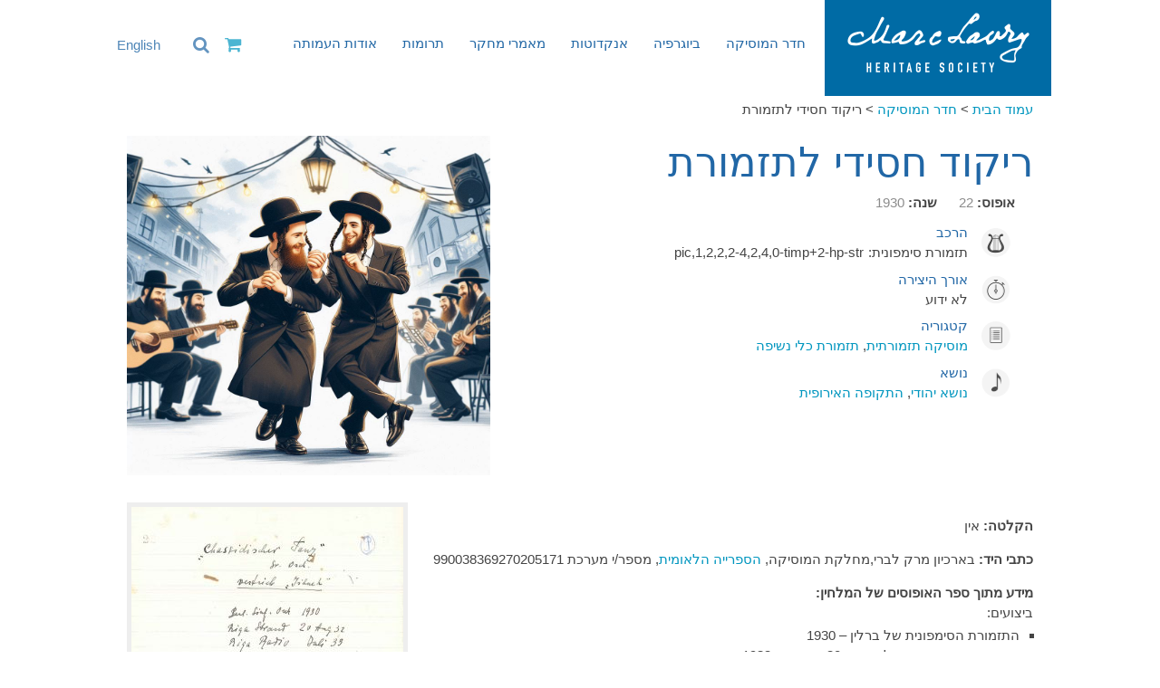

--- FILE ---
content_type: text/html; charset=UTF-8
request_url: https://marclavry.org.il/composition/%D7%A8%D7%99%D7%A7%D7%95%D7%93-%D7%97%D7%A1%D7%99%D7%93%D7%99-%D7%9C%D7%AA%D7%96%D7%9E%D7%95%D7%A8%D7%AA
body_size: 7604
content:
<!DOCTYPE html>
<!--[if IE 6]>
<html id="ie6" dir="rtl" lang="he-IL">
<![endif]-->
<!--[if IE 7]>
<html id="ie7" dir="rtl" lang="he-IL">
<![endif]-->
<!--[if IE 8]>
<html id="ie8" dir="rtl" lang="he-IL" style="margin:0px;">
<![endif]-->
<!--[if !(IE 6) | !(IE 7) | !(IE 8)  ]><!-->
<html dir="rtl" lang="he-IL" style="margin:0px;">
<!--<![endif]-->
    <head>
        <meta charset="UTF-8" />
        <meta name="HandheldFriendly" content="True">
        <meta name="MobileOptimized" content="360">
        <meta name="viewport" content="width=device-width, initial-scale=1"/>
        <title>ריקוד חסידי לתזמורת | העמותה למורשת מרק לברי</title>
        <link rel="icon" type="image/png" sizes="16x16" href="https://marclavry.org.il/wp-content/themes/wscleanslate/img/favicon-16x16.png" />
        <link rel="icon" type="image/png" sizes="32x32" href="https://marclavry.org.il/wp-content/themes/wscleanslate/img/favicon-32x32.png" />
        <link rel="icon" type="image/png" sizes="48x48" href="https://marclavry.org.il/wp-content/themes/wscleanslate/img/favicon.ico" />
        <link rel="apple-touch-icon" sizes="180x180" href="ihttps://marclavry.org.il/wp-content/themes/wscleanslate/mg/apple-touch-icon.png" />
        <link rel="icon" type="image/png" sizes="192x192" href="https://marclavry.org.il/wp-content/themes/wscleanslate/img/android-chrome-192x192.png" />
        <link rel="icon" type="image/png" sizes="512x512" href="https://marclavry.org.il/wp-content/themes/wscleanslate/img/android-chrome-512x512.png" />        
        <script src="https://use.fontawesome.com/8a58b91eb4.js"></script>
        <link href="https://fonts.googleapis.com/css?family=Lato:300,400,700" rel="stylesheet">
        <link rel="stylesheet" type="text/css" media="all" href="https://marclavry.org.il/wp-content/themes/wscleanslate/style.css" />
        <link rel="stylesheet" href="https://marclavry.org.il/wp-content/themes/wscleanslate/mkboilerplate.css" />
        <link rel="pingback" href="https://marclavry.org.il/xmlrpc.php" />
        <!--[if lt IE 9]>
        <script src="https://marclavry.org.il/wp-content/themes/wscleanslate/js/html5shiv.js" type="text/javascript"></script>
        <script src="https://marclavry.org.il/wp-content/themes/wscleanslate/js/css3mq.js" type="text/javascript"></script>
        <![endif]-->

        	<style>img:is([sizes="auto" i], [sizes^="auto," i]) { contain-intrinsic-size: 3000px 1500px }</style>
	<link rel="alternate" hreflang="en-us" href="https://marclavry.org/composition/hassidic-dance-chassidische-tanz-for-orchestra" />
<link rel="alternate" hreflang="he-il" href="https://marclavry.org.il/composition/%d7%a8%d7%99%d7%a7%d7%95%d7%93-%d7%97%d7%a1%d7%99%d7%93%d7%99-%d7%9c%d7%aa%d7%96%d7%9e%d7%95%d7%a8%d7%aa" />
<link rel="alternate" hreflang="x-default" href="https://marclavry.org/composition/hassidic-dance-chassidische-tanz-for-orchestra" />
<meta name="description" content="הקלטה: אין כתבי היד: בארכיון מרק לברי,מחלקת המוסיקה, הספרייה הלאומית, מספר/י מערכת 990038369270205171 מידע מתוך ספר האופוסים של המלחין: ביצועים: התזמורת הסימפונית של ברלין - 1930 התזמורת הסימפונית של ריגה - 20 באוגוסט 1932 תזמורת הרדיו של ריגה - יולי 1933">
<meta name="robots" content="index, follow, max-snippet:-1, max-image-preview:large, max-video-preview:-1">
<link rel="canonical" href="https://marclavry.org.il/composition/ריקוד-חסידי-לתזמורת">
<meta property="og:url" content="https://marclavry.org.il/composition/ריקוד-חסידי-לתזמורת">
<meta property="og:site_name" content="העמותה למורשת מרק לברי">
<meta property="og:locale" content="he_IL">
<meta property="og:locale:alternate" content="en_US">
<meta property="og:type" content="article">
<meta property="article:author" content="https://facebook.com/marclavry">
<meta property="article:publisher" content="https://facebook.com/marclavry">
<meta property="og:title" content="ריקוד חסידי לתזמורת - העמותה למורשת מרק לברי">
<meta property="og:description" content="הקלטה: אין כתבי היד: בארכיון מרק לברי,מחלקת המוסיקה, הספרייה הלאומית, מספר/י מערכת 990038369270205171 מידע מתוך ספר האופוסים של המלחין: ביצועים: התזמורת הסימפונית של ברלין - 1930 התזמורת הסימפונית של ריגה - 20 באוגוסט 1932 תזמורת הרדיו של ריגה - יולי 1933">
<meta property="og:image" content="https://marclavry.org.il/wp-content/uploads/2021/01/Designer-1.jpeg">
<meta property="og:image:secure_url" content="https://marclavry.org.il/wp-content/uploads/2021/01/Designer-1.jpeg">
<meta property="og:image:width" content="1024">
<meta property="og:image:height" content="1024">
<meta name="twitter:card" content="summary">
<meta name="twitter:title" content="ריקוד חסידי לתזמורת - העמותה למורשת מרק לברי">
<meta name="twitter:description" content="הקלטה: אין כתבי היד: בארכיון מרק לברי,מחלקת המוסיקה, הספרייה הלאומית, מספר/י מערכת 990038369270205171 מידע מתוך ספר האופוסים של המלחין: ביצועים: התזמורת הסימפונית של ברלין - 1930 התזמורת הסימפונית של ריגה - 20 באוגוסט 1932 תזמורת הרדיו של ריגה - יולי 1933">
<meta name="twitter:image" content="https://marclavry.org.il/wp-content/uploads/2021/01/Designer-1.jpeg">
<link rel='dns-prefetch' href='//marclavry.org' />
<link rel='dns-prefetch' href='//www.googletagmanager.com' />
<link rel='stylesheet' id='slicknavcss-css' href='https://marclavry.org.il/wp-content/plugins/slicknav-mobile-menu/css/slicknav.min.css?ver=1.0.11' type='text/css' media='all' />
<style id='slicknavcss-inline-css' type='text/css'>


        .menu {
                display: none;
        }

        .slicknav_menu {
                background: rgb(33,103,165);
        }

        .slicknav-flex{
               display: -webkit-box;
               display: -ms-flexbox;
               display: flex;
               justify-content:flex-start;
        }

        .slicknav_btn {
                background-color:#222222;
        }

        a.slicknav_open {
                background-color:#222222;
        }

        .slicknav_nav .slicknav_arrow {
                float:right;
        }

        .slicknav_menu .slicknav_menutxt {
                color: #fff;
                text-shadow: none;
                font-size: 16px;
                font-weight: normal;
        }

        .slicknav_menu .slicknav_icon-bar {
                background-color: #fff;
                box-shadow: none;
        }

        .slicknav_nav li a {
                color: #fff;
                text-transform: uppercase;
                font-size: 16px;
                padding: 5px 10px;
        }

        .slicknav_nav a:hover,
        .slicknav_nav .slicknav_row:hover {
                background: rgb(33,103,165);
        }

        .slicknav_nav .menu-item a:hover,
        .slicknav_nav a span:hover {
                color: rgb(255,255,255);
        }

        .slicknav_nav input[type='submit']{
                background: #222222;
                color: #fff;
        }

        .slicknav-logo-text a{
                color: #222222;
        }


        @media screen and (min-width: 820px) {
                .slicknav_menu {
                        display: none;
                }

                .menu {
                        display: block;
                }
        }
        
        .slicknav-flex{
                display: -webkit-box;
                display: -ms-flexbox;
                display: flex;
                -webkit-box-pack: justify;
                -ms-flex-pack: justify;
                justify-content:space-between;
        }
        
          .slicknav_brand {
                -ms-flex-order: 2;
                order: 2;
          }

          .slicknav-logo-text {
                -ms-flex-order: 2;
                order: 2;
          }

         .slicknav_btn {
                -ms-flex-order: -1;
                order: -1;
         }
</style>
<link rel='stylesheet' id='dashicons-css' href='https://marclavry.org.il/wp-includes/css/dashicons.min.css?ver=6.7.4' type='text/css' media='all' />
<link rel='stylesheet' id='wpml-legacy-vertical-list-0-css' href='https://marclavry.org.il/wp-content/plugins/sitepress-multilingual-cms/templates/language-switchers/legacy-list-vertical/style.min.css?ver=1' type='text/css' media='all' />
<link rel='stylesheet' id='bsearch-style-css' href='https://marclavry.org.il/wp-content/plugins/better-search/includes/css/bsearch-styles.min.css?ver=4.1.0' type='text/css' media='all' />
<link rel='stylesheet' id='cms-navigation-style-base-css' href='https://marclavry.org.il/wp-content/plugins/wpml-cms-nav/res/css/cms-navigation-base.css?ver=1.5.5' type='text/css' media='screen' />
<link rel='stylesheet' id='cms-navigation-style-css' href='https://marclavry.org.il/wp-content/plugins/wpml-cms-nav/res/css/cms-navigation.css?ver=1.5.5' type='text/css' media='screen' />
<link rel='stylesheet' id='taxopress-frontend-css-css' href='https://marclavry.org.il/wp-content/plugins/simple-tags/assets/frontend/css/frontend.css?ver=3.40.1' type='text/css' media='all' />
<script type="text/javascript" src="https://marclavry.org.il/wp-includes/js/jquery/jquery.min.js?ver=3.7.1" id="jquery-core-js"></script>
<script type="text/javascript" src="https://marclavry.org.il/wp-includes/js/jquery/jquery-migrate.min.js?ver=3.4.1" id="jquery-migrate-js"></script>
<script type="text/javascript" src="https://marclavry.org.il/wp-content/plugins/slicknav-mobile-menu/js/jquery.slicknav.min.js?ver=1.0.11" id="slicknavjs-js"></script>
<script type="text/javascript" id="slicknav-init-js-extra">
/* <![CDATA[ */
var slickNavVars = {"ng_slicknav":{"ng_slicknav_menu":".menu","ng_slicknav_position":"body","ng_slicknav_parent_links":false,"ng_slicknav_close_click":false,"ng_slicknav_child_links":false,"ng_slicknav_speed":400,"ng_slicknav_label":"","ng_slicknav_fixhead":false,"ng_slicknav_hidedesktop":"block","ng_slicknav_brand":"\/wp-content\/themes\/wscleanslate\/img\/lavry-logo-white.png","ng_slicknav_brand_text":"","ng_slicknav_search":true,"ng_slicknav_search_text":"Search for:","ng_slicksearch":"https:\/\/marclavry.org.il\/","ng_slicknav_closedsymbol":"\u25fd","ng_slicknav_openedsymbol":"","ng_slicknav_alt":"The Marc Lavry Heritage Society","ng_slicknav_accordion":true,"ng_slicknav_animation_library":"jquery"}};
/* ]]> */
</script>
<script type="text/javascript" src="https://marclavry.org.il/wp-content/plugins/slicknav-mobile-menu/js/slick-init.js?ver=1.9.1" id="slicknav-init-js"></script>
<script type="text/javascript" src="https://marclavry.org.il/wp-content/plugins/simple-tags/assets/frontend/js/frontend.js?ver=3.40.1" id="taxopress-frontend-js-js"></script>
<script type="text/javascript" id="wpml-xdomain-data-js-extra">
/* <![CDATA[ */
var wpml_xdomain_data = {"css_selector":"wpml-ls-item","ajax_url":"https:\/\/marclavry.org.il\/wp-admin\/admin-ajax.php","current_lang":"he","_nonce":"50b79d611d"};
/* ]]> */
</script>
<script type="text/javascript" src="https://marclavry.org.il/wp-content/plugins/sitepress-multilingual-cms/res/js/xdomain-data.js?ver=472900" id="wpml-xdomain-data-js" defer="defer" data-wp-strategy="defer"></script>
<link rel="https://api.w.org/" href="https://marclavry.org.il/wp-json/" /><link rel="EditURI" type="application/rsd+xml" title="RSD" href="https://marclavry.org.il/xmlrpc.php?rsd" />
<meta name="generator" content="WordPress 6.7.4" />
<link rel='shortlink' href='https://marclavry.org.il/?p=10451' />
<link rel="alternate" title="oEmbed (JSON)" type="application/json+oembed" href="https://marclavry.org.il/wp-json/oembed/1.0/embed?url=https%3A%2F%2Fmarclavry.org.il%2Fcomposition%2F%25d7%25a8%25d7%2599%25d7%25a7%25d7%2595%25d7%2593-%25d7%2597%25d7%25a1%25d7%2599%25d7%2593%25d7%2599-%25d7%259c%25d7%25aa%25d7%2596%25d7%259e%25d7%2595%25d7%25a8%25d7%25aa" />
<link rel="alternate" title="oEmbed (XML)" type="text/xml+oembed" href="https://marclavry.org.il/wp-json/oembed/1.0/embed?url=https%3A%2F%2Fmarclavry.org.il%2Fcomposition%2F%25d7%25a8%25d7%2599%25d7%25a7%25d7%2595%25d7%2593-%25d7%2597%25d7%25a1%25d7%2599%25d7%2593%25d7%2599-%25d7%259c%25d7%25aa%25d7%2596%25d7%259e%25d7%2595%25d7%25a8%25d7%25aa&#038;format=xml" />
<meta name="generator" content="WPML ver:4.7.2 stt:1,20;" />
<meta name="generator" content="Site Kit by Google 1.165.0" /><style type="text/css">a.st_tag, a.internal_tag, .st_tag, .internal_tag { text-decoration: underline !important; }</style>        
    </head>
    <body class="rtl composition-template-default single single-composition postid-10451">
        <div id="main-navigation-bar" class="fullwidth">
            <div class="wrap header-wrapper">
                    <div class="threecol first">
                        <div id="logo">
                            <a href="https://marclavry.org.il">
                                <img id="lavry-logo" src="https://marclavry.org.il/wp-content/themes/wscleanslate/img/lavry-logo.png" alt="Marc Lavry" />
                            </a>
                        </div>
                    </div>
                    <nav id="nav" class="ninecol last"> 
                        <div class="menu-primary-hebrew-container"><ul id="menu-primary-hebrew" class="menu"><li id="menu-item-9107" class="menu-item menu-item-type-post_type menu-item-object-page menu-item-9107"><a href="https://marclavry.org.il/%d7%97%d7%93%d7%a8-%d7%9e%d7%95%d7%a1%d7%99%d7%a7%d7%94">חדר המוסיקה</a></li>
<li id="menu-item-9162" class="menu-item menu-item-type-post_type menu-item-object-page menu-item-has-children menu-item-9162"><a href="https://marclavry.org.il/%d7%91%d7%99%d7%95%d7%92%d7%a8%d7%a4%d7%99%d7%94">ביוגרפיה</a>
<ul class="sub-menu">
	<li id="menu-item-10141" class="menu-item menu-item-type-post_type menu-item-object-page menu-item-10141"><a href="https://marclavry.org.il/%d7%91%d7%99%d7%95%d7%92%d7%a8%d7%a4%d7%99%d7%94">ביוגרפיה</a></li>
	<li id="menu-item-9106" class="menu-item menu-item-type-post_type menu-item-object-page menu-item-9106"><a href="https://marclavry.org.il/%d7%90%d7%95%d7%98%d7%95%d7%91%d7%99%d7%95%d7%92%d7%a8%d7%a4%d7%99%d7%94">אוטוביוגרפיה</a></li>
</ul>
</li>
<li id="menu-item-9156" class="menu-item menu-item-type-post_type menu-item-object-page menu-item-9156"><a href="https://marclavry.org.il/fun-facts">אנקדוטות</a></li>
<li id="menu-item-9407" class="menu-item menu-item-type-custom menu-item-object-custom menu-item-has-children menu-item-9407"><a href="/research-article">מאמרי מחקר</a>
<ul class="sub-menu">
	<li id="menu-item-9409" class="menu-item menu-item-type-post_type menu-item-object-page menu-item-9409"><a href="https://marclavry.org.il/%d7%a0%d7%95%d7%a9%d7%90%d7%99-%d7%9e%d7%97%d7%a7%d7%a8-%d7%90%d7%a7%d7%93%d7%9e%d7%99%d7%99%d7%9d">נושאי מחקר אקדמיים</a></li>
	<li id="menu-item-9408" class="menu-item menu-item-type-custom menu-item-object-custom menu-item-9408"><a href="/research-article">מאמרי מחקר</a></li>
</ul>
</li>
<li id="menu-item-9158" class="menu-item menu-item-type-post_type menu-item-object-page menu-item-9158"><a href="https://marclavry.org.il/%d7%aa%d7%a8%d7%95%d7%9e%d7%95%d7%aa">תרומות</a></li>
<li id="menu-item-9163" class="menu-item menu-item-type-post_type menu-item-object-page menu-item-has-children menu-item-9163"><a href="https://marclavry.org.il/%d7%90%d7%95%d7%93%d7%95%d7%aa-%d7%94%d7%a2%d7%9e%d7%95%d7%aa%d7%94">אודות העמותה</a>
<ul class="sub-menu">
	<li id="menu-item-10142" class="menu-item menu-item-type-post_type menu-item-object-page menu-item-10142"><a href="https://marclavry.org.il/%d7%90%d7%95%d7%93%d7%95%d7%aa-%d7%94%d7%a2%d7%9e%d7%95%d7%aa%d7%94">אודות העמותה</a></li>
	<li id="menu-item-9160" class="menu-item menu-item-type-post_type menu-item-object-page menu-item-9160"><a href="https://marclavry.org.il/%d7%90%d7%95%d7%93%d7%95%d7%aa-%d7%94%d7%a2%d7%9e%d7%95%d7%aa%d7%94/%d7%94%d7%a0%d7%94%d7%9c%d7%94">הנהלה</a></li>
	<li id="menu-item-9161" class="menu-item menu-item-type-post_type menu-item-object-page menu-item-9161"><a href="https://marclavry.org.il/%d7%90%d7%95%d7%93%d7%95%d7%aa-%d7%94%d7%a2%d7%9e%d7%95%d7%aa%d7%94/resources">מקורות</a></li>
	<li id="menu-item-9445" class="menu-item menu-item-type-post_type menu-item-object-page current_page_parent menu-item-9445"><a href="https://marclavry.org.il/%d7%90%d7%a8%d7%9b%d7%99%d7%91-%d7%94%d7%a0%d7%99%d7%95%d7%96%d7%9c%d7%98%d7%a8%d7%99%d7%9d">חדשות</a></li>
	<li id="menu-item-13191" class="menu-item menu-item-type-post_type menu-item-object-page menu-item-13191"><a href="https://marclavry.org.il/%d7%a9%d7%a0%d7%aa-%d7%9e%d7%a8%d7%a7-%d7%9c%d7%91%d7%a8%d7%99-2023-2024">שנת מרק לברי 2023-2024</a></li>
	<li id="menu-item-11003" class="menu-item menu-item-type-post_type menu-item-object-page menu-item-11003"><a href="https://marclavry.org.il/%d7%9b%d7%aa%d7%91-%d7%95%d7%99%d7%aa%d7%95%d7%a8">כתב ויתור</a></li>
</ul>
</li>
</ul></div>                        
<div class="wpml-ls-statics-shortcode_actions wpml-ls wpml-ls-rtl wpml-ls-legacy-list-vertical">
	<ul>

					<li class="wpml-ls-slot-shortcode_actions wpml-ls-item wpml-ls-item-en wpml-ls-first-item wpml-ls-last-item wpml-ls-item-legacy-list-vertical">
				<a href="https://marclavry.org/composition/hassidic-dance-chassidische-tanz-for-orchestra" class="wpml-ls-link">
                    <span class="wpml-ls-native" lang="en">English</span></a>
			</li>
		
	</ul>
</div>
                        <a class="cart_link" href="/עגלת-קניות"><i id="cart_menu_icon" class="fa fa-shopping-cart" aria-hidden="true"></i></a>
                        <i onclick="search_toggle_click()" id="searchtoggle" class="fa fa-search" aria-hidden="true"></i>
                        <a class="switchlang"></a>
                        <form role="search" method="get" id="searchform" class="searchform" action="/" ><div><label class="screen-reader-text" for="s">Search for:</label><input type="text" placeholder="חיפוש:" value="" name="s" id="s"><input type="submit" id="searchsubmit" value="Search"></div></form>                    </nav> 
                    <div class="clearfix"></div>
            </div>
        </div>
        



             <div id="header-spacer"></div>

                <div class="wrap breadwrap"><div class="breadcrumbs" typeof="BreadcrumbList" vocab="http://schema.org/"><span property="itemListElement" typeof="ListItem"><a property="item" typeof="WebPage" title="Go Home." href="/" class="home"><span property="name">עמוד הבית</span></a><meta property="position" content="1"></span> &gt; <span property="itemListElement" typeof="ListItem"><a property="item" typeof="WebPage" title="Go to Music Room." href="/חדר-מוסיקה" class="go-music-room"><span property="name">חדר המוסיקה</span></a><meta property="position" content="2"></span> &gt; <span property="itemListElement" typeof="ListItem"><span property="name" class="post post-composition current-item">ריקוד חסידי לתזמורת</span><meta property="url" content="https://marclavry.org.il/composition/%d7%a8%d7%99%d7%a7%d7%95%d7%93-%d7%97%d7%a1%d7%99%d7%93%d7%99-%d7%9c%d7%aa%d7%96%d7%9e%d7%95%d7%a8%d7%aa"><meta property="position" content="3"></span></div></div><div class="wrap blog">
<div id="content">

	<div class="post">
                
            <div class="fivecol last comp-thumb">
            	<img width="1024" height="1024" src="https://marclavry.org.il/wp-content/uploads/2021/01/Designer-1.jpeg" class="attachment-large size-large wp-post-image" alt="" decoding="async" fetchpriority="high" />        </div>
        <div class="sevencol first">
		<div class="post-title"><h1 class="blog-heading">ריקוד חסידי לתזמורת</h1></div>
                <div class="upper-meta">
                <span class="comp-meta"><strong>אופוס: </strong><span class="light-desc">22&nbsp;</span></span><span class="comp-meta"><strong>שנה: </strong><span class="light-desc">1930&nbsp;</span></span>                </div>
        	<div id="comp-info"><div class="lower-meta"><div class='meta-section meta-ensemble'><div class='meta-ensemble-heading meta-room-heading'>הרכב</div><div class='meta-ensemble-value meta-room-value'><span class='heb_ensemble'>תזמורת סימפונית:</span> pic,1,2,2,2-4,2,4,0-timp+2-hp-str<br />
</div></div><div class="meta-section meta-duration"><div class='meta-duration-heading meta-room-heading'>אורך היצירה</div><div class='meta-duration-value meta-room-value'>לא ידוע</div></div><div class="meta-section meta-category"><div class='meta-category-heading meta-room-heading'>קטגוריה</div><div class='meta-category-value meta-room-value'><span><a href="/music-room?category=599">מוסיקה תזמורתית</a></span>, <span><a href="/music-room?category=646">תזמורת כלי נשיפה</a></span></div></div><div class="meta-section meta-theme"><div class='meta-theme-heading meta-room-heading'>נושא</div><div class='meta-theme-value meta-room-value'><span><a href="/music-room?theme=607">נושא יהודי</a></span>, <span><a href="/music-room?theme=698">התקופה האירופית</a></span></div></div></div></div>        </div>
                <div class="wide_playlist">
                </div>
        <div class="details">
                <div id="attachment_10450" style="width: 310px" class="wp-caption alignleft"><a href="http://marclavry.org/wp-content/uploads/2021/01/Hassidic-Dance-Chassidische-Tanz-for-Orchestra-Opus-22-300x300.jpg"><img decoding="async" aria-describedby="caption-attachment-10450" class="wp-image-10450 size-medium" src="http://marclavry.org/wp-content/uploads/2021/01/Hassidic-Dance-Chassidische-Tanz-for-Orchestra-Opus-22-300x300.jpg" alt="" width="300" height="300" /></a><p id="caption-attachment-10450" class="wp-caption-text">ריקוד חסידי לתזמורת &#8211; מתוך ספר האופוסים של מרק לברי</p></div>
<p><strong>הקלטה:</strong> אין</p>
<p><strong>כתבי היד:</strong> בארכיון מרק לברי,מחלקת המוסיקה, <a href="https://web.nli.org.il/sites/nli/Hebrew/Pages/default.aspx" target="_blank" rel="noopener">הספרייה הלאומית</a>, מספר/י מערכת 990038369270205171</p>
<p><strong>מידע מתוך ספר האופוסים של המלחין:</strong><br />
ביצועים:</p>
<ul>
<li>התזמורת הסימפונית של ברלין &#8211; 1930</li>
<li>התזמורת הסימפונית של ריגה &#8211; 20 באוגוסט 1932</li>
<li>תזמורת הרדיו של ריגה &#8211; יולי 1933</li>
</ul>
        </div>
        <div class="tags">
                        </div>
	</div>


</div>

<div class="clearfix" style="clear:both;"></div>
</div>

<div id="footer" class="fullwidth">

	<div class="wrap">
            
            <div class="footer-left">
    		<img class="footer-logo" src="https://marclavry.org.il/wp-content/themes/wscleanslate/img/lavry-logo-white.png" alt="Marc Lavry Logo" />
                <div class="footer-email"><a href="mailto:music@marclavry.org">music@marclavry.org</a></div>
                <div class="footer-copy">&copy; העמותה למורשת מרק לברי<br/>קראו כאן את <a href="/כתב-ויתור">תנאי השימוש</a> באתר.</div>
            </div>
            <div class="footer-right">
        <h3>הצטרפו לרשימת התפוצה</h3>
<form class="subscription_form" method="post" action="/thank-you"><input type="hidden" name="action" value="subscribe" /><div class="footer-names"><input type="text" name="first_name" class="footer-first-input" value="" placeholder="שם פרטי" /><input type="text" name="last_name" class="footer-last-input" value="" placeholder="שם משפחה" /></div><input type="email" name="email" class="footer-email-input" placeholder="כתובת אימייל" /><input type="submit" class="footer-submit" value="להרשמה" /></form>        <a target="_blank" href="https://www.facebook.com/marclavry" class="footer-facebook-link">עקבו אחרינו בפייסבוק            <img class="footer-facebook-icon" src="https://marclavry.org.il/wp-content/themes/wscleanslate/img/facebook.png" />
        </a>
        <a href="/תרומות" class="footer-donate-link"><img src="https://www.paypalobjects.com/he_IL/IL/i/btn/btn_donateCC_LG.gif" /></a>
        
            </div>
	</div>
    <a name="subscribe"><span id="subscribe"></span></a>
</div>


<script type="text/javascript" src="https://marclavry.org.il/wp-content/themes/wscleanslate/js/scripts.js?ver=1.2.0" id="ml-scripts-js"></script>
</body>
</html>

--- FILE ---
content_type: text/css
request_url: https://marclavry.org.il/wp-content/themes/wscleanslate/style.css
body_size: 14175
content:
/*
Theme Name: Lavry
Theme URI: https://wordpress§org/themes/twentyfifteen
Author: The Marc Lavry Heritage Foundation
Version: 0.1
Text Domain: lavry
*/

body {
	background-color: white;
	color: #333333;
	font-family: 'Lato', 'Arial', sans-serif;
	font-size: 16px;
	font-weight: 400;
}
h1, .h1, h2, .h2, h3, .h3, h4, .h4, h5, .h5 {
	font-family: 'Lato', 'Arial', sans-serif; 
	font-weight: 700;
}

h1 {
	font-weight: 300;
	font-size: 3em;
}

h3 { font-size: 1.4em; margin-bottom: .75em; }

h4 { text-transform: uppercase; margin: 0; color: #424242; font-size: .7em; }
.page h4 {
    font-size: 1.5em;
    margin-bottom: 10px;
}
#single-comp-playlist { clear: both; }
.ml-table {
    empty-cells: show;
    border: 1px solid #cbcbcb;
    font-size: .9em;
}

.ml-table, table {
    border-collapse: collapse;
    border-spacing: 0;
}

.ml-table td:first-child, .ml-table th:first-child {
    border-left-width: 0;
}

.ml-table th, .ml-table td {
    padding: 0.5em 1em;
}

.ml-table-odd td, .ml-table-striped tr:nth-child(2n-1) td {
    background-color: #f2f2f2;
}

.ml-table td {
    background-color: transparent;
}

.ml-table td, .ml-table th {
    border-left: 1px solid #cbcbcb;
    border-width: 0 0 0 1px;
    font-size: inherit;
    margin: 0;
    overflow: visible;
    padding: .5em 1em;
}
#comp-info h3 {
	margin: 0;
    color: #FFFFFF;
    background: #4d4d4d;
    padding: .6em;
    font-size: 1.1em;
}
#comp-info { float: left; width: 66.6666%; padding-right: 1.5em; }
#comp-info table { width: 100%; }
#single-comp-wrap { float: right; width: 33.3333%; }

.wrap { 
    position: relative; 
}
.fullwidth { width: 100%; }

#logo img {
	width: 100%;
	height: auto;
}

#main-navigation-bar {
	position: fixed;
	top: 0; left: 0;
	z-index: 999;
	padding: 0 0;
}

/*.comp-thumb img { width: 100%; height: auto; }*/
/*.comp-thumb img {
    display: none;
}*/

.single-composition .comp-thumb {
    
    height: 25em;
    display: inline-block;
    position: relative;
    /*    overflow: hidden;
    max-height: 350px;*/
}
.single-composition .comp-thumb img {
    position: absolute;
    right: 0;
    top: 0;
    width: 100%;
    height: auto;
}
.rtl.single-composition .comp-thumb img {
    right: auto !important;
    left: 0;
}

.hero-icons h2 {
    font-size: 1.75em !important;
    padding-top: 0 !important;
}
.comp-thumb {
    text-align: right;
}

.acf-row, .page-content { 
    padding: 1em 1em; 
}
.search-results .page-content {
    padding: 0;
}
.page p { /*font-size: 1.1em;*/ font-weight: 300; }

.small-page-heading { margin: 0; color: #2167a6; font-size: 1.6em; font-weight: 500; text-transform: uppercase; }

.home #header-spacer { 
    display: none; 
}
#header-spacer { 
    height: 110px; 
}
.page-id-15 #header-spacer, .page-id-15 #header-spacer, .page-id-9360 #header-spacer, .page-id-3323 #header-spacer, .page-id-9357 #header-spacer, .page-id-19 #header-spacer, .page-id-164 #header-spacer, .page-id-196 #header-spacer, .blog #header-spacer, .page-id-9082 #header-spacer, .page-id-3879 #header-spacer, .page-id-9114 #header-spacer, .search-results #header-spacer {
    margin-bottom: 20px;
}

.taxonomy-heading { 
    margin: 0; 
    padding: 0.3em;
    font-size: 1.3em !important;
    font-weight: 700 !important;
/*    padding: .6em; 
    font-size: 1.5em;*/
    text-transform: uppercase;
    text-align: center;
    background-color: #f9f9f9;
    color: #2167a5;
}

.tax-group label {
    padding-left: 1em;
}

.tax-group label:hover {
    color: #2167a5 !important;
}
.term-group .term-parent {
    background-color: #f9f9f9;
    color: #2167a5 !important;
    border: 0 !important;
    font-weight: normal !important;
}
.term-group.selected .term-parent  {
    background-color: #2167a5 !important;
    color: white !important;
}
.term-group.selected label input[type="checkbox"] {
/*    display: none;*/
}
.music-room label {
/*    font-size: 1.1em;*/
}

label.selected {
    background-color: #2167a5 !important;
    color: white !important;
}

label.selected:hover {
    color: white !important;
}
.term-parent {
    text-transform: uppercase;
}
.term-parent {
    width: 100% !important;
    display: inline-block !important;
    padding: 1em !important;
}

.term-parent:hover {
    background-color: #2167a5 !important;
    color: white !important;
}

.term-parent { font-size: 1.1em !important; color: #404040; }

.tax-group { margin: 1em 0; }

.term-group h3 { margin: 0; }
.term-group:first-child { padding-top: 0; border-top: 0; }

.faceted-sidebar label:first-child { margin-top: 0; }
.faceted-sidebar label { display: block; font-weight: 400; color: #4c4c4c; margin-top: .4em; }
.faceted-sidebar input[type="checkbox"] { margin-right: .4em; }

.search-container, .sort-by-container { text-align: right; margin-top: 4px !important; z-index: 0;}

#filter-search-box { position: relative; }
#filter-search-input { padding: .25em 1.75em .25em .5em; border: 1px solid #858585; border-radius: 5px; }
#filter-search-submit { cursor: pointer; color: #9b9b9b; position: absolute; right: 0px; }

.result-count { 
    color: #404040; 
    margin-top: 15px;
}
.no-posts { margin-bottom: 1em; /*margin-top: -3em;*/ }
.upper-meta { margin-bottom: .75em; margin-top: .25em; }
/*#filter-sort-by-select { width: 50%; }*/
.sort-by-label { display: inline-block; margin-right: .75em; }
.search-info, .lower-result-count { border-top: 1px solid #d6d6d6; margin: 1em 0; padding-top: 1em; }

.search-info.lower-search-info { margin-top: 0; }

.composition-single { padding: 2em 0; border-top: 2px solid #7ca7ca; }
.lower-search-info { border-top: 2px solid #7ca7ca !important; padding-top: 30px;}

#response h2 { margin: 0; font-size: 1.5em; }
.rtl #response h2 { margin-right: 6px; }

.meta-section { font-size: .8em; background-repeat: no-repeat; background-position: left; padding-left: 50px; }
.meta-category { background-image: url('img/category.png'); }
.meta-tag { background-image: url('img/tag.png'); }
.meta-theme { background-image: url('img/theme.png'); }

.meta-section { margin-top: .5em; }
.meta-section:first-child { margin-top: 0; }

/*.meta-section span { color: #0096bf; }*/

#response .thumbnail-container img { width: 100%; height: auto; }
.comp-meta { display: inline-block; margin-right: 20px; }
.light-desc { color: #8c8c8c; }
/*.home #main-navigation-bar { background-color: #FFFFFF; }*/
.menu-primary-container ul, .menu-primary-hebrew-container ul {
	list-style-type: none;
	margin: 0;
	text-align: right;
	text-transform: uppercase;
	
}
.menu-primary-container, .menu-primary-hebrew container { position: relative; z-index: 99; height: 52px; text-align: right; }

#nav:before { content: ""; display: inline-block; vertical-align: middle; height: 100%; }
.menu-primary-container, .menu-primary-hebrew-container { display: inline-block; vertical-align: middle; }

.menu-primary-container i, .menu-primary-hebrew-container i { color: #FFFFFF; }

.home #dark-logo, #light-logo { display: block; }

.home #light-logo, #dark-logo { display: none; }

/* floating the li elements to the left will make them read left-right instead of top-bottom like default */
.menu-primary-container ul li, .menu-primary-hebrew-container ul li {

	display: inline-block;

}
.menu-primary-container ul li .featured, .menu-primary-hebrew-container ul li .featured {
	background-repeat: no-repeat;
	background-size: cover; 
}
.menu-primary-container ul li a, .menu-primary-hebrew-container ul li a {
	
	color: #FFFFFF;

	padding:12px;
		
	text-align: center;
	
	text-decoration: none; /* removes hyperlink underline */
	
	display: block; 
	
	font-size: 14px; 
	
	font-weight: normal; 

	transition: background-color .5s;
	-webkit-transition: background-color .5s;

}

.sub-menu {
    background: #FFFFFF;
    border: 1px solid #cccccc;
}
.home .sub-menu {
    background-color: #2167a5;
}
.home #nav ul li a { color: #486073; }

.home #nav i { color: #486073; }

#nav ul li:hover > ul { display: block; }
#nav ul li ul { display: none; margin: 0; position: absolute; }
#nav ul li ul li { float: none; display: block;}
#nav ul li ul li a { font-size: .9em; text-align: left; color: #333333; }
.rtl #nav ul li ul li a { text-align: right; }

#nav ul li ul li a:hover { color: #FFFFFF; background: #0096bf; }
#nav ul li ul li ul { display: none; }
#nav ul li ul li:hover ul {
	display: none;
}

#searchform, #searchform label { display: none; }
#searchsubmit { border: 2px solid #727272; background: none; text-transform: uppercase; color: #727272; padding: .35em 1em; font-size: .8em; border-radius: .25em; display: none; }
#searchsubmit:hover { color: #FFFFFF; background: #727272; }


.bg-cover {
  -webkit-background-size: cover;
  -moz-background-size: cover;
  -o-background-size: cover;
  background-size: cover;
  background-position: center center;
}

.page-hero { height: 70vh; padding-bottom: 2em; }

.page-hero .wrap { height: 100%; }

.page-hero .heading-container { position: absolute; left: 0; top: 16%; }

.hero-icons { position: absolute; bottom: 0; left: 0; width: 100%; }
.hero-icons h4 { color: #707070; margin-bottom: 1em; }
.hero-single-icon { width: 50%; display: inline-block; float: left; text-align: center; margin-bottom: 30px;}
.hero-speaker-icon {
    width: 25%;
}
a.line-link-button { color: #707070; border: 2px solid #707070; border-radius: .25em; font-size: .7em; text-decoration: none; text-transform: uppercase; display: inline-block; font-weight: 700; padding: .25em 1.5em; }
a.line-link-button:hover { background: #707070; color: #FFFFFF; }

.vhcol { height: 30vh; }
#footer-player { 
	height: 30vh;
	border-bottom: 1px solid #3a3d40;
	background: rgba(44,49,48,1);
	background: -moz-linear-gradient(top, rgba(44,49,48,1) 0%, rgba(28,29,28,1) 100%);
	background: -webkit-gradient(left top, left bottom, color-stop(0%, rgba(44,49,48,1)), color-stop(100%, rgba(28,29,28,1)));
	background: -webkit-linear-gradient(top, rgba(44,49,48,1) 0%, rgba(28,29,28,1) 100%);
	background: -o-linear-gradient(top, rgba(44,49,48,1) 0%, rgba(28,29,28,1) 100%);
	background: -ms-linear-gradient(top, rgba(44,49,48,1) 0%, rgba(28,29,28,1) 100%);
	background: linear-gradient(to bottom, rgba(44,49,48,1) 0%, rgba(28,29,28,1) 100%);
	filter: progid:DXImageTransform.Microsoft.gradient( startColorstr='#2c3130', endColorstr='#1c1d1c', GradientType=0 );
}

#footer, #lower-footer { background: #1c1c1c; }

#footer { text-align: center; padding: 4em 0; }
#footer h3 { color: #FFFFFF; }
#footer form { margin-bottom: 2em; }
#footer input[type="text"] { padding: .5em; border: 0; border-radius: .5em; width: 50%; display: block; margin: 0 auto; }
#footer input[type="submit"] { color: #FFFFFF; background: none; border: 1px solid #FFFFFF; padding: .45em 1.75em; display: inline-block; border-radius: .25em; font-size: 1.2em; margin-top: 1em; }
#footer input[type="submit"]:hover { background: #FFFFFF; color: #1c1c1c; }

a.link-button, a.large-line-link-button { padding: .6em 0; width: 20%; text-decoration: none; text-transform: uppercase; }
a.link-button { display: inline-block; background: #0096bf; border-radius: .5em; color: #FFFFFF; margin: 0 1em; }
a.large-line-link-button { display: inline-block; border-radius: .5em; color: #0096bf; border: 1px solid #0096bf; margin: 0 1em; }
a.link-button:hover { background: #2bb3d9; }
a.large-line-link-button:hover { background: #2bb3d9; border-color: #2bb3d9; color: #FFFFFF; }

#lower-footer { padding: 1em 0 3em; }
#lower-footer .wrap { border-top: 1px solid #FFFFFF; padding: 1em 1.5em 0; }

.page-id-268 .page-heading { margin-bottom: 1em; }
.page-id-268 .gsc-results-wrapper-visible { margin-top: -4.5em; }

#nav .searchform { display: none; }

#menu-footer { margin: 0; }
#menu-footer li { display: inline-block; margin-right: 2em; }
#menu-footer li a { color: #999999; text-decoration: none; font-size: .7em; text-transform: uppercase; }

.social { text-align: right; }
.social a { color: #8b8b8b; display: inline-block; margin-left: .6em; }

.scrolled { 
    background: #FFFFFF; 
    -webkit-box-shadow: 0px 2px 3px 0px rgba(0,0,0,0.25);
    -moz-box-shadow: 0px 2px 3px 0px rgba(0,0,0,0.25);
    box-shadow: 0px 2px 3px 0px rgba(0,0,0,0.25); 
}

.home .scrolled { 
    -webkit-box-shadow: 0px 2px 3px 0px rgba(0,0,0,0.15);
    -moz-box-shadow: 0px 2px 3px 0px rgba(0,0,0,0.15);
    box-shadow: 0px 2px 3px 0px rgba(0,0,0,0.15); 
}

#footer-player .wp-playlist { margin: 0; padding: 0 0 6em; position: relative; background: none; border: 0; }
#footer-player .wp-playlist-next, .wp-playlist-prev { display: block; width: 50px; height: 50px; position: absolute; top: 82px; }
#footer-player .wp-playlist-next { background-image: url('img/player-bg-next.png'); left: 34%; }
#footer-player .wp-playlist-prev { left: 0; }

.playlist-small .mejs-container .mejs-controls .mejs-time, .playlist-small .mejs-volume-button, .playlist-small .mejs-horizontal-volume-slider, .playlist-small .wp-playlist-item-album, .playlist-small .wp-playlist-item-artist { display: none !important; }

.playlist-small .wp-playlist-next, .playlist-small .wp-playlist-prev { 
    display: inline-block; width: 20px; height: 20px; background-size: 100% auto; 
}
.playlist-small .wp-playlist-next { background-image: url('img/player-bg-next.png');}
.playlist-small .wp-playlist-prev { left: 15%; }

.playlist-small .mejs-container, .playlist-small .mejs-container .mejs-controls, .playlist-small .mejs-embed, .playlist-small .mejs-embed body { background: none; }

.playlist-small .mejs-controls .mejs-time-rail .mejs-time-total, .playlist-small .mejs-controls .mejs-time-rail .mejs-time-loaded { background: #b3b3b3; }

.num-tracks { position: absolute; right: 0; bottom: .5em; font-size: .8em; }

body .playlist-small .mejs-playpause-button {
/*	margin-top: 20px !important;
    left: 13% !important;
    top: 40px !important;*/
    width: 25px !important;
    height: 25px !important;
    background-image: url(img/player-bg.png) !important;
    background-size: 100% auto !important;
}

body .playlist-small .mejs-playpause-button.mejs-pause {
    background-image: url(img/player-bg-pause.png) !important;
}


body .playlist-small .mejs-playpause-button button {
    position: absolute;
    width: 100%;
    height: 100%;
    background: none;
    top: 0;
    left: 0;
    cursor: pointer;
}

.playlist-small .wp-playlist-tracks { display: none; }

.playlist-small .wp-playlist { border: 0; padding: 0; }

.playlist-small .mejs-time-rail { width: 100% !important; position:absolute; }

.playlist-small .mejs-time-total { width: 100% !important; }

.playlist-small .mejs-controls .mejs-time-rail span, .playlist-small .mejs-controls .mejs-time-rail a { height: 5px; border-radius: 5px; }
.playlist-small .mejs-controls .mejs-time-rail .mejs-time-current { background: #0096bf; }
.playlist-small .wp-playlist-current-item { margin-bottom: -5px; }

.playlist-small .wp-playlist { margin-top: 0; }

#footer-player .wp-playlist-tracks { display: none; }
#footer-player .mejs-container { position: static; height: auto !important; }
#footer-player .mejs-container .mejs-controls { position: relative; }
.playlist-thumb { border: 10px solid #666666; border-radius: 5px; dipslay: block; }
.selected-music { padding: 1em 0; width: 100%; }
#footer-player .wp-playlist-current-item img, .playlist-small .wp-playlist .wp-playlist-current-item img { display: none; }
#footer-player .wp-playlist-current-item, .playlist-small .wp-playlist-current-item { height: auto; }
#footer-player .mejs-playpause-button { position: absolute; left: 13%; top: 40px; width: 75px; height: 75px; background-image: url('img/player-bg.png'); }
#footer-player .mejs-playpause-button.mejs-pause { background-image: url('img/player-bg-pause.png'); }
#footer-player .wp-playlist-caption .wp-playlist-item-title { color: #FFFFFF; font-weight: 400; font-size: 1.2em; }
#footer-player .mejs-container .mejs-controls, #footer-player .mejs-container { background: none; direction: ltr;}

.page:nth-child(odd), .page:nth-child(odd) .wp-caption { background: #fafafa; }
/*.page:nth-child(even), .page:nth-child(even) .wp-caption { background: #FFFFFF; }*/

.page h2 { font-size: 2.3em; font-weight: 400; }
.page h3 { font-size: 1.8em; font-weight: 400; }

/*.page ul { padding-left: 1em; }*/
.page li { list-style-type: disc; }

.frm_forms { float: left; margin-right: 3em; }

.subheading { margin-top: -.5em; }

#footer-player .mejs-playpause-button button { position: absolute; width: 100%; height: 100%; background: none; top: 0; left: 0; }

#playlist-pager { height: 100%; }
#playlist-pager p { margin: 0; }
#playlist-pager a { cursor: pointer; outline: 0; position: relative; display: block; height: 25%; text-decoration: none; border: 1px solid #141414; border-top: none; }
#playlist-pager a#pager-4 { border-bottom: none; }
#playlist-pager a:after { display: block; width: 100%; height: 1px; top: 0; background: #3a3d40; content: ""; position: absolute; }
#playlist-pager span { color: #bcc0c3; padding-left: 1em; vertical-align: middle; line-height: 1; display: inline-block; width: 20%; font-weight: 700; font-size: 1.2em; }
#playlist-pager div { display: inline-block; vertical-align: middle; width: 80%; font-size: .8em; }
#playlist-pager div p strong { color: #dedede; }
#playlist-pager div p { color: #878b8f; }

#footer-player .wp-playlist-item-album, #footer-player .wp-playlist-item-artist { display: none; }

.vert-align:before { height: 100%; content: ""; display: inline-block; vertical-align: middle; }

li.widget { list-style-type: none; }

.widgettitle { font-size: 1.6em; }

.archive h1, .single h1 { margin-top: 0; margin-bottom: 0; }

.single h1 { font-size: 2.5em; margin-bottom: 0.5em; }

.thumb img { border: 1px solid #CCCCCC; }

.thumb { float: left; display: inline-block; margin-right: 1em; }

.archive .details p { display: inline; }

.archive .post { overflow: hidden; }


.home-player .wp-playlist {
    padding: 0 !important;
    bottom: 10px;
    position: absolute;
    left: 450px;
    border-style: none !important;
    margin-top: 0 !important;
    margin-bottom: 0 !important;
    background-color: transparent !important;
    position: static !important;
    width: 470px !important;
    margin-left: -20px;
}

.home-player .equalcol {
    width: max-content !important;
}

.home-player .mejs-playpause-button {
	position: static !important;
	width: 42px !important;
	height: 42px !important;
}

.menu-item a {
	color: #2167a5 !important;
}


#footer-player .hero-speaker-icon {
    max-width: 220px;
    padding-right: 30px;
}
#footer-player .current-item-title, #footer-player .wp-playlist {
    left: 190px !important;
}

#footer-player .eightcol.last.equalcol {
	width:auto ;
	position: static;
	margin-left: 0 !important;
}
.footer_playlist_shortcode {
	margin-left: 20px !important;
	width: auto;
	position: static;
}

.page-template-template-music-room #footer-player {
    display: none;
}



/* footer player */

#footer-player {
	height: auto;
	padding-top: 30px;
	padding-bottom: 30px;
	background-image: none;
	background-color: #f9f9f9;
}

#footer-player .wp-playlist {
    padding: 0 !important;
    bottom: 10px;
    position: absolute;
    width: 520px;
    left: 450px;
}

#footer-player .wp-playlist-item-title, #footer-player .mejs-time {
    color: #2167a5 !important;
}
#footer-player .playlist-thumb {
    height: 130px !important;
    width: 150px !important;	
    background-position: center;
    border: 0;
    border-radius: 0;
    margin-top: 25px;
}

#footer-player .mejs-volume-button, #footer-player .mejs-horizontal-volume-slider, #footer-player .wp-playlist-prev {
	display: none;
}
#footer-player .wp-playlist-next {  
    background-repeat: no-repeat;
    top: 0px;
    left: 520px !important;
    cursor:pointer;
}
#footer-player .mejs-time-loaded, #footer-player .mejs-time-total {
	background-color: #5a87be;
}
#footer-player .mejs-time-handle-content {
	display: none;
}
#footer-player .mejs-playpause-button {
	position: static !important;
	width: 42px !important;
	height: 42px !important;
}
#footer-player .wp-playlist-current-item {
	margin-bottom: 0;
}
.wrap-hero-icons {
	text-align: center;
}
.icon-link-button {
	background-color: transparent !important;
}
.wrapped-player .cycle-slideshow {
	float: none;
}
.wrapped-player .cycle-slideshow .eightcol.last.equalcol {
	float: left;
}
.hero-single-icon {
	cursor: pointer;
}
.hero-speaker-icon {
}
.hero-speaker-icon .line-link-button {
	margin-top: 20px;
}

.menu-primary-container, .menu-primary-hebrew-container {
	width: auto;
	position: absolute !important;
}
.menu-primary-container {
	left: -10px;
}
.menu-primary-hebrew-container {
	right: 10px;
}
#footer-player .mejs-controls {
	padding-left: 0;
}
#footer-player .vhcol {
	height: auto;
}
#footer, #footer-player {
	border: 0 !important;
}
#footer, #footer a {
	background-color: #2167a6;
	color: white;
}
.footer-logo {
	margin-bottom: 20px;
        margin-left: 20px;
}
.footer-email {
	margin-bottom: 10px;
        text-align: center;
}
.footer-copy {
    text-align: center;
}
.footer-left {
	float: left;
	text-align: right;
	border-right-color: white;
	border-right-style: solid;
	border-right-width: 1px;
	padding-right: 50px;
	padding-top: 10px;
	padding-bottom: 10px;
}
.footer-right {
	float: left;
	margin-left: 50px;
	text-align: left;
        height: 205px;
}
#footer {
	padding-top: 2em !important;
	padding-bottom: 2em !important;
	display: inline-block;
	vertical-align: top;
}
.footer-email-input {
	display: inline-block;
	height: 28px;
	border: 0 !important;
	padding-left: 10px !important;
	width: 390px;
        margin-top: 20px;
}
.footer-first-input {
    float: left;
}
.footer-last-input {
    float: right;
}
.footer-first-input, .footer-last-input {
	display: inline-block;
	height: 28px;
	border: 0 !important;
	padding-left: 10px !important;
        border-radius: 0 !important;
        width: 49% !important;
}
.footer-submit {
	font-size: 12px !important;
	background-color: white !important;
	color: #2167a6 !important;
	text-transform: uppercase;
	border-radius: 0 !important;
	border: 0 !important;
	padding: 0px 15px !important;
	height: 28px;
	margin: 0 !important;
	vertical-align: bottom;
	margin-left: 18px !important;
}
.footer-submit:hover {
	background-color: #0096bf !important;
	color: white !important;
}

.back_to_cart_wrapper {
    display: inline-block;
}

.menu-primary-container, .menu-primary-hebrew-container {
        top: 10px;
}

#menu-item-9066 {
    display: none;
}
#content {
    display: inline-block;
    margin-bottom: 30px;
    width: inherit;
    margin-top: 1.2em !important;
}


li a[href='#search'] {
    display: none !important;
}
.rtl .hero-single-icon {
    margin-right: 40px;
    margin-left: -40px;
}
.rtl .hero-single-icon.home-player h2 {
    float: right;
}
.rtl .footer_playlist_shortcode {
    text-align: right;
}


.wpml-ls-legacy-dropdown, .wpml-ls-legacy-list-vertical {
    width: 90px !important;
    position: absolute;
    right: -70px;
    top: 21px;
}
.wpml-ls-native {
    opacity: 0.8;
}
.wpml-ls-native:hover {
    opacity: 1;
}
.home .wpml-ls-native {
    color: #fff !important;
}
.rtl .wpml-ls-legacy-dropdown, .rtl .wpml-ls-legacy-list-vertical {
    left: -70px;
    right: auto !important;
}

.js-wpml-ls-item-toggle {
	padding: 3px 10px !important;
}
.wpml-ls-native {
	color: #2167a5;
	font-weight: 400 !important;
}
.home .wpml-ls-native {
	color: #000;
}

.single_playlist .mejs-playpause-button {
	position: static !important;
	width: 42px !important;
	height: 42px !important;
}

#cart_menu_icon { 
    position: absolute;
    right: 80px;
    top: 23px;
    cursor: pointer;
    vertical-align: sub;
    opacity: 0.7;
    font-size: 1.3em;
}
.rtl #cart_menu_icon {
    left: 80px;
    right: auto !important;
    top: 25px !important;
}
#cart_menu_icon:hover {
	opacity: 1;
}

.cart_total_caption, .cart_total_price {
    font-weight: 700;
}

/*.page p {
    font-size: 1.2em;
}*/
.rtl.page p {
    font-size: 1em;
}

.single-composition .blog-heading {
    font-size: 3em !important;
    margin-bottom: 0 !important;
}

.looking-for-mobile-link {
    display: none;
}

.rtl .first {
    float: right !important;
}
.rtl .music-room .upper-meta {
    float: right !important;
}

.page-content .mejs-playpause-button.mejs-pause {
    background-image: url(img/player-bg-pause.png) !important;
    width: 25px;
    height: 25px;
    background-size: 100% auto !important;
    color: #2167A5 !important;
    margin-left: 20px;
    margin-top: 7px;
    cursor: pointer;
}

.rtl.home .heading-container .hero-content {
    margin-bottom: 30px;
}

.rtl #footer-player .wrapped-player {
    max-height: 180px;
}
.rtl #footer-player .current-item-title {
    bottom: 44px;
    width: 470px;
}
.rtl #footer-player .wp-playlist {
    text-align: center;
    left: 100px !important;
}
.footer_playlist_shortcode {
    display: inline-block;
}

h1 {
    font-size: 3.5em !important;
}
.rtl h1 {
    font-size: 3.2em !important;
}

.page-content .mejs-playpause-button.mejs-play {
    width: 25px;
    height: 25px;
    background-image: url(img/player-bg.png) !important;
    background-size: 100% auto !important;
    color: #2167A5 !important;
    margin-left: 20px;
    margin-top: 7px;
}

.home-player h2 {
    width: 250px;
    vertical-align: top;
}

.wpml-ls-item-he a {
    text-align: right !important;
}

.rtl .sort-by-label {
    margin-top: 0.5em;
}

.home .bg-cover {
    margin-top: 80px;
}

.wrap-research-articles .thumb, .wrap-news-articles .thumb, .search-results .thumb {
    padding: 10px;
    padding-right: 50px;
}
.rtl .wrap-research-articles .thumb, .rtl .wrap-news-articles .thumb, .rtl.search-results .thumb {
    float: right !important;
    padding-left: 50px;
    padding-right: 10px;
}
.view_results {
    visibility: hidden;
}
.download_csv_link {
    margin-left: 20px;
    font-size: small;
}
.rtl .download_csv_link {
    margin-left: 0;
    margin-right: 10px;
}
.download_csv_icon {
    margin-right: 5px;
    vertical-align: bottom;
}
.rtl .download_csv_icon {
    margin-right: 0;
    margin-left: 5px;
}
@media only screen and (max-width: 1150px) {
    .wrap {
        padding-left: 20px;
        padding-right: 20px;
    }
    .wpml-ls-item-he a {
        text-align: left !important;
    }
}
@media only screen and (max-width: 1050px) {
    .wrap {
        padding-left: 16px; /*10px*/
        padding-right: 10px;
    }
    .rtl .wrap {
        padding-left: 10px; /*10px*/
        padding-right: 16px;
    }
    #lavry-logo {
        max-width: 150px;
    }
    .menu-primary-container {
        max-height: 40px;
    }
    .menu-primary-container, .menu-primary-hebrew-container {
        top: -5px !important;
        left: -100px !important;
    }
    #cart_menu_icon {
        top: 10px !important;
        right: auto !important;
        left: 535px !important;
    }
    #searchtoggle {
        top: 10px !important;
        right: auto !important;
        left: 510px !important;
    }
    .wpml-ls-legacy-dropdown, .wpml-ls-legacy-list-vertical {
        top: 5px !important;
        right: 0 !important;
    }
    .wpml-ls-item-he a {
        text-align: left !important;
        margin-left: 50px;
    }
}
@media only screen and (max-width: 950px) {
    .wpml-ls-legacy-dropdown, .wpml-ls-legacy-list-vertical {
        right: -20px !important;
    }
}
@media only screen and (max-width: 920px) { 
    #footer-player .wrap {
        padding-left: 0px; /*10px*/
        padding-right: 0px;
    }
    .gsc-expansionArea {
        margin-top: 40px;
    }
    .gsc-input {
        background: none !important;
        font-size: 14px;
    }
    .gsc-input-box {
        padding-top: 0 !important;
        padding-bottom: 0 !important;
    }
    .gsc-input td {
        padding-top: 0 !important;
    }
        
    .rtl .bg-cover .hero-single-icon {
        text-align: center !important;
    }    
    .home-player .mejs-time-slider {
        max-width: 230px;
    }
    .home-player .mejs-time-rail {
        max-width: 270px;
    }
    .home-player .mejs-controls {
        max-width: 350px;
    }
    .home-player {
        margin-bottom: 70px;
    }
    .menu-primary-container ul li a {
            font-size: 14px !important;
    }
    .menu-primary-container, .menu-primary-hebrew-container {
        left: -60px !important;
    }
    .menu-primary-container ul li a, .menu-primary-hebrew-container ul li a {
        padding-left: 10px;
        padding-right: 10px;
    }
    .hero-icons .icon-link-button {
        display: none;
    }
}
@media only screen and (max-width: 820px){
    .sticker_wrapper {
        top: 4% !important;
    }
    .sticker {
        width: 20vw !important;
    }
    
    .download_csv_link {
        display: none;
    }
    .view_results {
        visibility: visible;
    }

    .wrap-research-articles .thumb, .wrap-news-articles .thumb, .search-results .thumb {
        padding: 10px !important;
    }
    .home .bg-cover {
        margin-top: 0;
    }

    .rtl .sort-by-label {
        margin-top: 0;
    }
    #header-spacer {
        display: none;
    }
    .sort-by-container {
        margin-left: 0 !important;
    }
    .sort-by-label {
        margin-left: 60px;
    }
    .mean-container .mean-nav ul li a {
/*        padding: 17.5px 5% !important;*/
        padding: 5px 5% !important;
    }
    .mean-expand {
/*        padding: 10px !important;*/
        padding-top: 3px !important;
        padding-bottom: 19px !important;
    }
    .menu-primary-container {
        width: 100%;
    }
    .menu-primary-container, .menu-primary-hebrew-container {
        left: 0 !important;
/*        width: inherit !important;*/
        top: 52px !important;
    }    
    .rtl #footer-player .wp-playlist {
        left: 0 !important;
    }
    .rtl #footer-player .wrapped-player {
        max-height: none !important;
    }
    .rtl .first {
        float: none !important;
    }
    .footer-logo {
        max-width: 100%;
    }
    .home-player h2 {
        width: auto !important;
    }
    .archive .thumb, .search-results .thumb {
        width: 100%;
        text-align: center;
        padding-left: 0 !important;
        margin-bottom: 10px;
    }
    .archive .thumb a, .search-results .thumb a {
        display: inline-block;
    }
    .blog h1 {
        font-size: 2em !important;
    }
/*    .post-time {
        margin: 20px;
    }*/
    .rtl .single_playlist {
        background-position-x: 40px !important;
    }
    .rtl .single_playlist .mejs-playpause-button, .rtl .post .wp-playlist-light .mejs-playpause-button {
        position: absolute !important;
        right: 20px;
        width: 84px;
    }
    .rtl .home-player {
        margin-top: -50px;
    }
    .rtl .page-hero h1 {
        line-height: 1 !important;
    }
    .page-content .wp-caption img {
        width: auto !important;
    }
    .single-composition.rtl .wp-post-image, .single-composition.rtl .first {
        float: none !important;
    }
    .rtl .music-room .composition-single h2 {
        padding-right: 0;
    }
    .rtl .lower-meta .meta-section {
        width: 260px;
    }
    .rtl .music-room .page-numbers {
        float: left;
    }
    .rtl .comp-meta { 
        margin-right: 0;
        margin-left: 20px;
    }

    .rtl .music-room .first.thumbnail-container {
        float: left !important;
    }
    .rtl .music-room .sevencol.first {
        float: none !important;
        margin-bottom: 25px;
    }
    .rtl .music-room .upper-meta {
        float: none !important;
    }
    .rtl .current-item-title {
        margin-right: 0 !important;
    }
    .rtl .hero-icons {
        margin-top: 40px !important;
    }
    .rtl .hero-single-icon {
        margin-bottom: 20px !important;
    }
    .looking-for-mobile-link {
        display: inline-block;
        margin-bottom: 10px;
        margin-top: 10px;
    }

    .single-composition .blog-heading {
        font-size: 2.2em !important;
        margin-bottom: 20px !important;
    }
    .music-room .sort-by-container {
        margin-bottom: 5px;
        display: inline-block;
    }
    .rtl #pagination-col-top {
        min-width: 100px;
    }
    .rtl .music-room #filter-search-submit {
        left: 10px !important;
    }
    #filter-sort-by-select {
        float: left;
        margin-left: 43px;
    }
    .rtl #filter-sort-by-select {
/*        margin-left: 82px;*/
    }
    .sort-by-label {
        float: left;
        padding-top: 8px;
    }
    .sorting-indicator {
        vertical-align: sub !important;
        margin-left: 5px;
    }
    .music-room {
        margin-top: 0 !important;
    }
    .page-template-template-music-room .small-page-heading {
        font-size: 2em !important;
        margin-top: 10px;
    }   
    .mean-container .mean-nav ul li {
/*        max-height: 36px;*/
    }
    .mean-container .mean-nav ul li a.mean-expand:hover {
        background-color: transparent !important;
    }
    
    .mean-container .mean-nav ul li a.mean-expand {
        max-height: 20px;
    }
    .js-wpml-ls-item-toggle {
        line-height: 0 !important;
        padding: 2px !important;
    }
    .wpml-ls-legacy-dropdown, .wpml-ls-legacy-list-vertical {
        height: 20px;
        right: 20px;
        top: 15px;
    }
    .home-player .current_cover {
        margin-left: 0 !important;
        float: right;
    }
    #footer-player .mejs-controls {
        padding-right: 0 !important;
    }
    #footer-player .wp-playlist {
        margin-bottom: 130px !important;
    }
    .current_cover {
        float: none !important;
    }
    .page-id-9 .hero-wrap, .page-id-9098 .hero-wrap, .page-id-134 .hero-wrap, .page-id-9088 .hero-wrap {
        background-image: none !important;
    }
/*    .page-id-11 .page-header-box, .page-id-9115 .page-header-box {
        position: absolute;
        top: 350px;
    }
    .page-id-11 .page-content-wrap, .page-id-9115 .page-content-wrap {
        margin-top: 190px;
    }*/
    .page-id-11 .page-content-wrap h2, .page-id-9115 .page-content-wrap h2{
        text-align: center;
    }
    .home-player {
        height: auto !important;
    }
    .rtl .footer_playlist_shortcode {
        text-align: center;
    }
    .rtl.home .current-item-title {
        margin-right: 0;
    }
    .rtl .hero-single-icon.home-player h2 {
        float: none;
    }
    .home .hero-content {
        display: none;
    }
    .home .playlist-thumb {
        margin: auto;
    }
    .rtl .home-player {
        text-align: center;
    }
    .rtl .current-item-title {
        margin-bottom: 0;
    }
    .rtl .hero-single-icon {
        margin-right: 0;
        margin-left: 0;
    }
    .page-id-268 .page-heading { 
        margin-bottom: 0;
    }
    li a[href='#search'] {
        display: inline-block !important;
    }
    .page-id-268 .searchform {
        margin-top: 2em;
    }
    #user_email_field {
        border-top-width: 1px;
    }
    .back_to_cart_wrapper {
        float: right !important;
        margin-bottom: 20px;
    }

    .page-template-template-cart .cart_thumbnail {
        display: none;
    }
    .page-template-template-cart .bundle_title, .page-template-template-checkout .bundle_title {
        display: inline-block;
        width: 180px;
        vertical-align: middle;
    }
    .page-template-template-cart .cart_remove_button {
        min-width: 20px;
    }
    #menu-item-9066 {
        display: inline-block;
    }
    #header-spacer { 
        height: 50px; 
    }
    #wgs_widget_wrapper_id, .header-wrapper, .breadcrumbs, .breadwrap {
        display: none;
    }
    .wrap {
/*        min-height: 23em;*/
        overflow:hidden;
    }
    .getfiles_wrapper {
        width: 100%;
        display: inline-block;
        text-align: center;
    }
    #go_getfiles {
        float: none !important;
    }
    .wpml-ls-legacy-dropdown {
/*        display: none;*/
    }
    .page-hero {
/*        margin-top: 52px !important;*/
        text-align: center;
    }
    .page .wrap.bg-cover {
        height: 330px !important;
    }
    .heading-container {
        padding: 0 0.5em;
        height: auto !important;
    }
    .bg-cover {
        background-size: 520px !important;
        background-position-x: center !important;
    }
    .home-player .mejs-time-rail, .home-player .mejs-time, #footer-player .mejs-time-rail, #footer-player .mejs-time {
        display: none !important;
    }
    .footer_playlist_shortcode {
        margin-left: 0 !important;
    }
    .home-player .mejs-controls {
        display: inline-block !important;
        width: auto !important;
    }
    .music-room .mejs-controls {
        height: 48px;
    }
    .music-room .mejs-container {
        height: 50px !important;
    }
    .home-player .mejs-inner {
        text-align: center;
    }
    .home-player {
        text-align: center !important;
        padding-bottom: 60px !important;
    }
    .current-item-title {
        display: inline-block;
        margin-top: 20px;
        position: static !important;
        line-height: 60px;
    }
    #long_playlist .wp-playlist-current-item, #long_playlist .wp-playlist-item {
        width: 280px;
        overflow: hidden;
    }
    .post .wp-playlist {
        padding-left: 10px !important;
        padding-right: 10px !important;
    }
    .post .wp-playlist .mejs-time {
        display: none;
    }
    .home-player .current_cover {
        display: block;
        float: none !important;
    }
    .home-player .wp-playlist {
        left: auto !important;
        width: 100% !important;
        margin-left: 0 !important;
    }
    #footer-player .wp-playlist {
        left: 0 !important;
        width: 100% !important;
        margin-left: 0 !important;
        bottom: 0px !important;
    }
    .heading-container .hero-single-icon {
        margin-top: 25px !important;
        margin-left: 0 !important;
        width: 100% !important;
    }
    .rtl .heading-container .hero-single-icon {
        margin-top: 30px !important;
    }
    .heading-container h1 {
        font-size: 2em !important;
    }
    .heading-container p.subheader {
        margin-top: 2em;
        font-size: 1em !important;
    }
    .hero-single-icon {
        width: 100%;
        margin-bottom: 5em;
    }
    .home_icon_text {
        padding: 0 3em;
        text-align: inherit !important;
    }
    #footer {
        overflow: hidden;
    }
    #footer input[type="submit"] {
        margin: auto !important;
        display: block !important;
    }
    .footer-left, .footer-right {
        width: 100%;
        display: block;
        margin: 0 !important;
        padding: 0 !important;
        border-style: none !important;
        text-align: center !important;
        height: auto !important;
    }
    .footer-copy {
        margin-top: 10px;
        display: inline-block !important;
    }
    #cart_menu_icon, #searchtoggle, .switchlang {
        font-size: 1.5em;
        color: #999999 !important;
        opacity: 1 !important;
    }
    .switchlang:hover {
        color: #999999 !important;
    }
    #cart_menu_icon {
        top: 16px !important;
        left: 60px !important;
    }
    .rtl #cart_menu_icon {
        left: auto !important;
        right: 50px !important;
        top: 16px !important;
    }
    .switchlang {
        top: 16px;
        right: 20px !important;
        position: absolute;
        font-weight: 500;
    }
    .rtl .switchlang {
        font-size: 21px;
        right: auto !important;
        top: 16px;
        left: 13px !important;
    }
    #searchtoggle {
        display: none;
        top: 14px !important;        
        right: 15px !important;
    }
    .menu-item a {
        color: white !important;
    }
    .mean-bar {
        text-align: center;
        max-height: 44px;
    }
    .mean-bar img {
        height: 60px;
        margin-top: -10px;
    }
    .footer-email-input {
        width: 80% !important;
        margin-bottom: 20px;
    }
    .footer-facebook-link, .footer-donate-link {
        display: block;
        width: 100%;
        margin-top: 20px !important;
    }
    .home-player .footer_playlist_shortcode {
        width: 100% !important;
    }
    .home-player .mejs-playpause-button  {
        margin: auto !important;
        width: 84px !important;
        height: 84px !important;
        background-repeat: no-repeat;
        background-size: contain;
    }
    #footer-player .mejs-playpause-button {
        width: 84px !important;
        height: 84px !important;
        background-repeat: no-repeat;
        background-size: contain;
        margin: auto;
        margin-top: 130px;
    }
    #footer-player .vhcol {
        height: 240px;
    }
    .hero-content {
        display: none;
    }
    .hero-east, .hero-west {
/*        width: auto !important;*/
        width: 100% !important;
        text-align: center !important;
    }
    .hero-east h2, .hero-west h2, .home-player h2 {
        text-align: center !important;
    }
    #menu-primary .menu-item, #menu-primary-hebrew .menu-item {
        background-color: #2167a5;
    }
    #main-navigation-bar {
        background-color: #383838 !important;
    }
    .menu-primary-container, .menu-primary-hebrew-container {
        right: auto !important;
        top: 52px;
        left: 0;
    }
    .home .menu-primary-container, .home .menu-primary-hebrew-container {
        top: 50px;
    }
    .meanmenu-reveal {
        left: 0 !important;
        right: auto !important;
    }
    .page-heading-container .sixcol {
        max-width: 100% !important;
    }
    .page-heading-container {
        text-align: center;
    }
    .page-heading-container h1 {
        font-size: 2.5em !important;
        text-shadow: 2px 2px #fff;
    }
    .page h2 {
        padding-top: 10px !important;
        font-size: 2.3em !important;
    }
    .hero-wrap {
        background-size: auto !important;
        background-position-y: top !important;
        background-position-x: 75% !important;
        min-height: 300px !important;
    }
    .page-id-9 .hero-wrap, .page-id-134 .hero-wrap, .page-id-9098 .hero-wrap, .page-id-9088 .hero-wrap {
        min-height: min-content !important;
    }
    .hero-wrap .heading-excerpt {
        display: none;
    }
    .hero-speaker-icon {
        display: none;
    }
    .wrapped-player .equalcol {
        text-align: center;
        margin-top: 100px;
    }
    .footer_playlist_shortcode {
        display: block;
    }
    .acf-row {
        padding: 1em;
    }
    .wrap-research-articles .blog-heading, .wrap-news-articles .blog-heading {
        font-size: 1.6em !important;
        text-align: center;
        margin-left: 10px;
        margin-right: 10px;
        padding-bottom: 10px;
        padding-top: 20px;
    }
    .cart_content, .checkout_content {
        margin: auto;
    }
    .back_to_cart_wrapper {
        text-align: center;
        float: none;
    }
    .back_to_cart {
        margin-top: 20px;
        float: none !important;
    }
    .buy_button_wrapper, .back_to_cart_wrapper {
        text-align: center;
        width: 100%;
    }
    .wrap-research-articles .line-link-button, .wrap-news-articles .line-link-button {
        float: right;
        margin-right: 30px;
    }
    .wrap-research-articles .details, .wrap-news-articles .details {
        padding-left: 20px;
        padding-right: 20px;
    }
    .page-heading {
        line-height: 1.5em;
        text-align: center;
    }
    .wrap-research-articles .thumb, .wrap-news-articles .thumb, .search-results .thumb {
        padding-left: 15px !important;
    }
    .single-store-heading, .single_bundle {
        width: 70vw;
    }
    .bundle_price {
        float: right; 
        margin-top: 10px !important;
    }
    .single_store {
        padding-left: 40px !important;
    }
    .single_store .bundle_title {
        width: 100% !important;
        margin-bottom: 5px;
    }
    .single_store .bundle_price {
/*        margin-right: 10px;*/
        margin-left: 0;
        float: left;
    }
    .rtl .single_store .bundle_price {
        margin-right: 0;
        float: right;
    }
    .single_store .bundle_button {
        float: right;
        margin-top: 11px;
    }
    .rtl .single_store .bundle_button {
        float: left;
    }
    
    .single_playlist .mejs-playpause-button {
        /*margin: auto !important;*/
        width: 84px !important;
        height: 84px !important;
        background-repeat: no-repeat;
        background-size: contain;
    }
    .single_playlist .mejs-time {
        display: none;
    }
    .single-composition #long_playlist {
        margin-top: 30px;
        padding-left: 30px;
        padding-right: 30px;
        border-right-style: none;
        background-position-x: 260px;
    }
    .single-composition #long_playlist .wp-playlist-current-item {
        margin-bottom: 15px;
    }
    .single-composition #long_playlist .wp-playlist-current-item .wp-playlist-item-title {
        font-size: 16px;
    }
    .single_playlist .mejs-playpause-button>button, .post .mejs-playpause-button>button,  .page-content .mejs-playpause-button>button {
        width: 84px !important;
        height: 84px !important;
        background-size: contain;
    }
    .page-content .mejs-playpause-button {
        display: inline-block;
        width: 100% !important;
        height: 84px !important;
        text-align: center;
        margin-left: 0 !important;
    }
    .page-content .mejs-playpause-button>button {
        position: static;
        margin: auto !important;
    }
    .page-content .mejs-time {
        display: none;
    }
    .page-content .mejs-controls {
        height: 82px;
        display: inline-block;
    }
    .single_playlist .wp-playlist {
        background-color: transparent !important;
    }
    .single_playlist .wp-playlist-tracks, .post .wp-playlist-tracks {
        margin-top: 60px;
    }
    .page-content .mejs-playpause-button.mejs-play {
        background-image: none !important;
    }
    .single_playlist .mejs-play>button, .post .mejs-play>button, .page-content .mejs-play>button {
        background-image: url('img/play_mobile.png') !important;
    }
    .single_playlist .mejs-pause>button, .post .mejs-pause>button, .page-content .mejs-pause>button {
        background-image: url('img/pause_mobile.png') !important;
    }
    .bundle_button {
    position: static !important;
    display: inline-block;
    margin-top: 10px;
    margin-bottom: 20px;
    }
    #footer-player .current-item-title a {
        position: absolute;
        top: 0px;
        left: 0;
        width: 100%;
        padding-left: 10px;
        padding-right: 10px;
        line-height: 1.5;
    }
    #footer-player {
        padding-bottom: 60px !important;
/*        margin-top: -60px !important;*/
    }
    #footer-player .playlist-thumb {
        margin-top: -10px;
    }
    #footer-player .mejs-controls {
        display: inline-block;
        height: 84px;
/*        width: 320px;*/
    }
    .rtl #footer-player .mejs-controls {
        width: 100%;
    }
    #filter {
        margin-top: 3em;
    }
    .notation_available {
        margin-top: 20px;
    }
    #response .thumbnail-container img {
        height: auto;
        float: right;
        margin-left: 20px;
    }
    .rtl #response .thumbnail-container img {
        float: left;
        margin-left: 0;
        margin-right: 20px;
        margin-bottom: 10px;
        width: 91px;
    }
    .composition-single h2 {
        background-color: white !important;
    }
    .music-room .wrap {
        display: flex;
        flex-direction: column; 
    }
    .faceted-sidebar {
        order: 2;
    }
    #filter {
        order: 1;
    }
    .music-room {
        margin-top: 30px;
    }
    .taxonomy-heading {
        font-size: 1.2em;
    }
    .term-parent {
        font-size: 1em;
    }
    .mejs-time-rail {
        display: none;
    }
    .music-room .search-info .result-count {
        margin-right: 0 !important;
        margin-bottom: 10px;
    }
    .rtl .lower-search-info .result-count {
        margin-top: 50px;
    }
    .lower-search-info .first {
        float: left;
    }
    .music-room .playlist-small {
        position: static !important;
        text-align: center;
    }
    .music-room .playlist-small .mejs-playpause-button {
        left: 20px !important;
    }
    .music-room .playlist-small .mejs-playpause-button {
        margin: auto !important;
        position: static !important;
        width: 50px !important;
        height: 50px !important;
        background-image: url('img/play_mobile.png') !important;
    }
    .music-room .lower-meta {
        margin-bottom: 1em;
    }
    .small-page-heading {
        text-align: center;
        margin-bottom: 20px;
    }
    .home-player .mejs-play, #footer-player .mejs-play {
        background-image: url('img/play_mobile.png') !important;
    }
    #footer-player .mejs-pause, .home-player .mejs-pause {
        background-image: url('img/pause_mobile.png') !important;
    }
    
    .footer-first-input, .footer-last-input {
        float: none !important;
        width: 80% !important;
    }
    .footer-first-input {
        margin-bottom: 20px !important;
    }

    .single-composition #comp-info {
        margin-top: 1em;
    }
    .single-composition .details, .single-composition .lower-meta  {
        padding-left: 2em;
        padding-right: 2em;
    }
    .single-composition .post-title, .single-composition .upper-meta {
        text-align: center; 
    }
    .single-composition .comp-thumb {
        width: 100%;
        text-align: center;
        position: static;
        height: auto;
/*        height: 16em;*/
    }
    .single-composition .wp-post-image {
        float: none;
        position: static !important;
    }
    .single-composition .post {
        margin-top: 20px;
    }
    .single-composition .upper-meta .comp-meta:nth-of-type(2) {
        margin-right: 0 !important;
    }
    .single-composition #content {
        margin-top: 0 !important;
    }
    .rtl .menu-item a {
        text-align: right !important;
    }
    .rtl .mean-expand {
        left: 0 !important;
        right: auto !important;
        height: 36px !important;
    }
    .single-composition #content iframe {
        width: 100%;
        margin-bottom: 20px;
        max-height: 200px;
    }
    .post iframe {
        max-width: 100%;
        max-height: 250px;
    }
    .page-content img {
        width: auto !important;
    }
    p>img {
        padding-bottom: 6px !important;
    }
    .wp-playlist-caption {
        max-width: none !important;
    }
    .alignleft, .alignright {
        margin: 0 !important;
        float: none !important;
        text-align: center;
        width: 100% !important;
    }
    .alignleft a, .alignright a { 
        display: inline-block;
        padding-top: 20px;
    }
    h2 img {
        margin-top: 5px !important;
        margin-bottom: 5px !important;
    }
    .page-content .mejs-container {
        margin-top: 50px;
    }
}

@media only screen and (max-width: 560px){
    .sort-by-label {
        margin-left: 0;
    }
    .mean-container .mean-nav ul li a {
        padding: 17.5px 5% !important; 
    }    
    .mean-container .mean-nav ul li a.mean-expand {
/*        max-height: 32px !important;*/
        max-height: 22px !important;
    }
    .mean-container .mean-nav ul li {
        max-height: none !important;
    }
    #response .thumbnail-container img {
        width: 30%;
    }
}

.mean-container .mean-nav ul li a.mean-expand { height: 24px; }


/* body */
body {
	font-size: 15px !important;
	color: #444444 !important;
}
.page-content {
	font-size: 16px;
}

/* Menu */
.home #main-navigation-bar, body.home {
	background-color: #383838 !important;
}
.home .wrap-hero-icons {
    background-color: white;
}
#main-navigation-bar {
	background-color: white;
}
.menu-primary-container ul li a {
	font-size: 15px !important;
}

.menu-primary-hebrew-container ul li a {
	font-size: 15px !important;
}

#dark-logo {
	margin-left: 62px !important;
	margin-top: 2px !important;
}

.home .menu-item a {
	color: #fff !important;
}
.menu-item a:hover, #sidebar li a:hover, .archive .post-title a:hover, .archive .details a:hover {
  text-shadow:0px 0px 1px #71b7f5;
}

.current-menu-item a {
  text-shadow:0px 0px 2px #71b7f5;
}

.sub-menu .menu-item a {
	background-color: #2167a5;
	color: white !important;
}
.sub-menu {
	border: 0 !important;
}
.sub-menu a {
	color: white;
}

/*
.wpml-ls-link:hover {
	background-color: rgb(238, 238, 238) !important;
}
*/

.term-group {
	cursor: pointer;
}

.music-room label, .music-room input[type='checkbox'] {
    cursor: pointer;
}

.marginleft {
    margin-left: 2em;
}
.rtl .marginleft {
    margin-left: 0;
    margin-right: 2em;
}
.term-group label {
	display: none;
}

#back {
	position: absolute;
	z-index: -10;
	top: -17px;
}

/* playlist */

#playlist-pager div p:nth-child(even) {
	display: none;
}
#playlist-pager a {
	height: 20%;
}


.page-hero {
	height: auto;
/*	margin-top: 89px;*/
	background-color: #383838 !important;
	padding-bottom: 0 !important;
}
.hero-icons {
	color: #707070 !important;
}
.heading-container {
    color: #fff !important;
}
.page-hero .heading-container {
/*	margin-left: 64px;*/
    position: relative; 
	top: 0;
	height: 440px;
}
.hero-icons {
	position: relative;
	display: inline-block;
	padding-top: 50px !important;
	padding-bottom: 30px !important;
}
.hero-single-icon a {
        display: inline-block;
}
.files_for_download .line-link-button, .hero-single-icon .line-link-button, .wrap-research-articles .line-link-button, .wrap-news-articles .line-link-button, .cart_content .line-link-button, .back_to_cart, .paypal_form .line-link-button {
	background-color: #2167a5;
	color: white !important;
	border: 0;
	padding: 0.5em 2em !important;
	font-size: 12px;
        display: inline-block;
        text-align: center;
}
.hero-single-icon a:hover {
	background-color: #0096bf;
}
.hero-single-icon h4 {
	font-size: 17px !important;
	font-weight: normal !important;
	margin: auto;
	margin-bottom: 20px;
}

a.line-link-button {
	font-weight: normal !important;
}
.heading-container b {
	font-weight: 400;
}
.heading-container h1 {
	margin-bottom: 0;
}
.heading-container p.subheader {
    font-size: 1.6em;
    font-weight: 100;
    text-transform: uppercase;
}
.heading-container .hero-single-icon {
    margin-top: 10px;
    margin-left: -3px;
    width: auto;
}
.bg-cover {
	background-size: auto;
  background-repeat: no-repeat;
  background-position-x: right;
	background-position-y: top;
}

.single_playlist .wp-playlist {
    background-color: transparent;
}
.wp-playlist-item-length, .wp-playlist-item-title, .mejs-time, .wp-playlist-caption {
    color: #2167a5 !important;
}
.wp-playlist-item-meta {
    font-weight: 700;
}
.wp-playlist-caption {
    font-weight: normal;
}

.wp-playlist-item {
    border: 0 !important;
}
.mejs-button>button {
    width: 40px !important;
    height: 40px !important;
    margin: 0 !important;
    left: 0 !important;
}
.rtl .details .mejs-button>button { 
    left: -35px !important;
}
.rtl .details .mejs-container {
    max-width: 960px;
}
.rtl .details .mejs-playpause-button {
    width: 0 !important;
}
.rtl .mejs-controls {
    direction: ltr;
}

.single_playlist .mejs-play>button, .post .mejs-play>button{
    background-image: url('img/play.png');
}
.single_playlist .mejs-pause>button, .post .mejs-pause>button {
    background-image: url('img/pause.png');
}
.mejs-pause>button {
    background-position: initial !important;
}
.wp-playlist-playing {
    background-color: transparent !important;
}
.wp-playlist-playing a {
    font-weight: 700 !important;
}
.mejs-container .mejs-controls, .mejs-container {
    background-color: transparent !important;
}
.mejs-horizontal-volume-slider, .mejs-volume-button, .mejs-horizontal-volume-slider {
	display: none !important;
}
.single_playlist .wp-playlist-next, .single_playlist .wp-playlist-prev {
    background-repeat: no-repeat;
    top: 0px;
    cursor:pointer;
}
.mejs-time-loaded, .mejs-time-total {
	background-color: #5a87be !important;
}
.mejs-time-handle-content {
	display: none;
}

.single_playlist .mejs-controls {
	padding-left: 0;
}
.single_playlist .vhcol {
	height: auto;
}


.gsc-search-button:hover {
	background-color: #0096bf !important;
}
button.gsc-search-button:hover svg { 
	fill: white !important; 
}

.footer-right h3 {
	margin-bottom: 15px !important;
        margin-top: 30px !important;
}
#footer form {
    margin-bottom: 1em !important;
}
.footer-facebook-link, .footer-donate-link { 
    font-size: 14px;
    margin-top: 10px;
}
.footer-facebook-link {
	float: right;
}
.footer-donate-link {
	float: left;
}
.footer-facebook-icon {
	vertical-align: middle;
	margin-left: 20px;
	width: 40px;
}
#logo img {
    width: auto !important;
    margin-left: -15px;
}
.rtl #logo img {
        margin-right: -20px;
        margin-left: 0 !important;
}
.home #nav i {
    color: #fff !important;
}
#searchtoggle {
    position: absolute;
    right: 45px;
    top: 23px;
    cursor: pointer;
    vertical-align: sub;
    opacity: 0.7;
    font-size: 1.3em;
    color: #2167A5;
}
.rtl #searchtoggle {
    left: 45px;
    right: auto !important;
    top: 25px !important;
}
#searchtoggle:hover {
	opacity: 1;
}
.gsc-search-button {
	background-color: white !important;
	border: 0 !important;
}
#wgs_widget_wrapper_id {
    border-style: solid;
    border-color: #2167a5;
    background-color: #2167a5;
    width: 350px;
    position: absolute;
    right: 30px;
    top: 4em;
    border-width: 6px;
    border-bottom-width: 2px;
}
.gsc-search-button-v2 {
    padding-left: 20px !important;
    padding-right: 20px !important;
    padding-top: 5px !important;
    padding-bottom: 6px !important;
    margin-top: 0 !important;
    border-radius: 0 !important;
}
.gsc-search-button-v2 svg {
    fill: #2167a6 !important;
}
.gsc-clear-button {
	display: inline !important;
	background-image: url('/wp-content/themes/wscleanslate/img/x-mark-12.png') !important;
	
	
}
.gsc-input {
	width: 250px;
}
#wgs_widget_wrapper_id td.gsib_a {
    padding: 0px 10px 0px 10px !important;
}
.menu-primary-container, .menu-primary-hebrew-container {
    vertical-align: bottom !important;
}
/*
#nav .wpml-ls-first-item a {
	padding-right: 3px !important;
}
#nav .wpml-ls-last-item a {
	padding-left: 3px !important;
}

.menu-item-wpml-ls-2-he span {
	font-size: 19px !important;
}
*/

.onecover {
	display: none;
}
.current_cover {
	display: inline-block;
}
#footer-player .wp-playlist .wp-playlist-current-item, .playlist-small .wp-playlist .wp-playlist-current-item {
	display: none;
}
.current-item-title {
	position: absolute;
	bottom: 56px;
	left: 450px;
}
.current-item-title a {
	font-weight: 400;
	font-size: 1.2em;
	color: #2167a5;
}
.page-heading-container {
    color: #2167a5;
}

/*.page .wrap {
    background-color: #fcfdf8;
}*/

.page .wrap.bg-cover {
    height: 510px;
}
.playlist-small .wp-playlist-prev {
        display: none !important;
}
.playlist-small .wp-playlist-next {
position: absolute;
    top: 5px;
    left: 181px;
    cursor: pointer;
    display: none;
}
.playlist-small {
/*margin-left: 0 !important;
    position: absolute;
    right: 80px;
    bottom: 0;*/
    margin-right: 10px;
    margin-left: -10px;
}
.playlist-small .mejs-time-handle {
    display: none;
}
.playlist-small .mejs-controls {
    padding: 0 !important;
}
.playlist-small .mejs-time-rail {
    margin: 0 !important;
}
.playlist-small .num-tracks {
    display: none;
}
.playlist-small .mejs-playpause-button {
display: inline-block;
    position: absolute;
    left: -27px;
    top: 5px;
}
.meta-section {
    padding-right: 10px;
}

.wp-playlist-current-item img, .wp-playlist-item-album, .wp-playlist-item-artist {
    display: none !important;
}

.wp-playlist-current-item {
    height: auto !important;
}

.single_playlist .mejs-volume-button, .mejs-horizontal-volume-slider, .wp-playlist-prev {
	display: none;
}

#comp-info {
    width: 100% !important;
}

.single-composition #comp-info {
    min-height: 170px;
}
.sorting-indicator {
    cursor: pointer;
    display: none;
    padding-right: 5px;
}
.fa-sort-asc {
    vertical-align: bottom;
}
.fa-sort-desc {
    vertical-align: top;
}
.search-info {
    border-top-style: none;
}

.music-room select, .music-room input {
    border: 0 !important;
    border-right-color: #faf9f9!important;
    border-right-width: 5px !important;
    border-right-style: solid !important;
    background-color: #faf9f9!important;
}

#filter-sort-by-select {
    padding: 10px;
}

#filter-search-box {
    font-size: 20px;
    background-color: #faf9f9!important;
    text-align: center;
}

#filter-search-box i {
    padding: 10px 10px;
}

#filter-search-input {
    padding: 9px 40px;
/*    border-right-width: 20px !important;
    border-right-color: white !important;
    border-right-style: solid !important;*/
    display: inline-block;
    width: 100%;
}
.search-container {
    margin-top: 8px;
}

.composition-single h2 {
    background-color: #faf9f9;
    padding: 5px 10px;
}

.composition-single h2 a{
    color: #2167a6;
}

/*.music-room .upper-meta {
    padding-left: 23px;
}*/

.meta-room-heading {
    text-transform: uppercase;
    color: #2167a6;
}

#filter-search-submit {
    background-color: #2167a6;
    color: white;
    display: inline-block;
    min-height: 40px;
    min-width: 40px;
}
#filter-search-submit:hover {
    background-color: #0096bf !important;
}

.music-room .meta-duration, .single-composition .meta-duration {
    background-image: url('img/duration.png');
}
.music-room .meta-ensemble, .single-composition .meta-ensemble {
    background-image: url('img/ensemble.png');
}
.playlist-small .wp-playlist {
    margin: 0 !important;
}

.music-room .page-numbers {
    display: none;
}
.music-room .next.page-numbers, .music-room .prev.page-numbers {
    display: inline-block !important;
    background-color: #2167a5;
    color: white;
    border: 0 !important;
    padding: 0.5em 2em !important;
    font-size: 12px;
    font-size: .7em;
    text-decoration: none;
    text-transform: uppercase;
    display: inline-block;
    z-index: 100;
}
.music-room .next.page-numbers:hover, .music-room .prev.page-numbers:hover {
    background-color: #0096bf;
}
#pagination-col-top {
    display: inline-block;
    z-index: 200;
    width: fit-content;
    vertical-align: sub;
    margin-top: 10px;
    float: right;
}
#pagination-col {
    width: fit-content;
}
#pagination-col .next {
    margin-left: 3px;
}
#pagination-col .prev {
    vertical-align: bottom;
}
.term-group label {
    background-color: white;
}
.term-group label:last-of-type {
    margin-bottom: 20px;
}
.looking-for-heading {
    position: absolute;
}
.looking-for-text, .looking-for-themes, .looking-for-cats, .looking-for-tags {
    font-weight: 600;
}
.looking-fors {
    margin-left: 104px;
    display: inline-block;
}
.looking-for-item {
}
.looking-for-cats {
/*    margin-bottom: 15px;*/
}
inbox, select, a {
    outline: none !important;
}

.single-composition .blog-heading {
    font-weight: 500;
    color: #2167a6;
}
.single-composition .wp-playlist {
    border:0 !important;
}

#lavry-logo {
    z-index: 200;
}

.single-composition .meta-section {
    font-size: 1em !important;
}

.wide-playlist {
    display: block;
}

#logo, #logo a {
    display: inline-block;
}
.single_playlist {
    display: inline-block;
    width: 100%;
    margin-top: 10px;
    background-image: url('img/speaker.png');
    background-repeat: no-repeat;
    background-position: right;
    background-color: #f9f9f9 !important;
    border-color: #f9f9f9;
    border-right-style: solid;
    border-right-width: 60px;
    padding-left: 60px;
    padding-right: 140px;
    min-height: 100px;
}

.single_playlist .mejs-controls {
    padding-right: 0 !important;
}
.single_playlist .mejs-time {
    font-size: 13px;
}

.single_playlist .wp-playlist {
    padding: 0 !important;
    margin: 20px 0 20px !important;
}

.single_store {
    display: inline-block;
    width: 100%;
    background-image: url('img/store.png');
    background-repeat: no-repeat;
    background-position: right;
    background-color: #f9f9f9;
    border-color: #f9f9f9;
    border-right-style: solid;
    border-right-width: 60px;
    padding-left: 60px;
    padding-right: 140px;
    min-height: 100px;
    padding-top: 20px;
    padding-bottom: 20px;
    margin-top: 25px;
    margin-bottom: 20px;
    font-size: 15px;
    line-height: 1.5;
}

.single-store-heading {
    text-transform: uppercase;
    color: #2167a6;
    font-weight: 700;
    margin-bottom: 10px;
}

.single_store .bundle_title {
    display: inline-block;
    width: 70%;
}
.bundle_price {
    vertical-align: top;
    color: #2167a6;
    margin-left: 15px;
    margin-top: 22px;
}

.bundle_button {
    position: absolute;
    right: 200px;
    cursor: pointer;
    margin-top: 1px;
}
.bundle_button img {
    vertical-align: bottom;
}

.post .wp-playlist {
    background-color: #f9f9f9;
    padding-left: 60px;
    padding-right: 60px;

}
.post .mejs-duration-container {
    padding-right: 0 !important;
}
.post .mejs-controls {
    padding-right: 2px !important;
}

.single-composition .details .mejs-controls {
    padding-right: 80px !important;
}

.single_bundle {
    margin-bottom: 10px;
}
.cart_content, .checkout_content {
    width: 85%;
}
.cart_item .bundle_price, .checkout_item .bundle_price {
    float: right;
}
.cart_thumbnail {
    margin-right: 15px;
    vertical-align: middle;
}
.cart_item {
    margin-bottom: 30px;
}
.cart_remove_button {
    position: relative;
    margin-bottom: 28px;
    display: inline-block;
    font-size: 18px;
    cursor: pointer;
    margin-right: 10px;
    width: 15px;
}
.cart_remove_button:hover {
    color: red !important;
}

.cart_buttons, .cart_total {
    margin-top: 20px;
}
.back_cart {
    margin-bottom: 10px;
    display: inline-block;
}
.checkout_cart, .cart_total_price {
    float: right;
}
.page-heading, .small-page-heading {
    font-weight: 500;
    font-size: 3em !important;
    color: #2167a6;
}

.cart_content {
    margin-top: 20px;
    margin-bottom: 50px;
}
.cart-loaded {
    color: blue;
}
#nav {
    margin-top: 1em;
}
.biography_read_more {
    margin-top: 20px;
    width: auto;
}
.hero-west {
    float: left;
    text-align: left;
    width: 254px;
}
.hero-west h2, .home-player h2 {
    text-align: left;
    font-weight: normal;
    margin-top: 0;
    color: #2167a5;
}
.home-player h2 {
    max-width: 290px;
    display: inline-block;
}
.hero-east {
    display: inline-block;
}
.home_icon_text {
    text-align: left;
    line-height: 1.3;
}
.home-player {
    height: 250px;
}
.home-player .footer_playlist_shortcode {
    margin-left: 0 !important;
    margin-top: 10px;
}
.home-player .current-item-title {
    position: static !important;
    bottom: auto !important;
    left: auto !important;
}
.home-player .wp-playlist-tracks { display: none; }
.home-player .mejs-container { position: static; height: auto !important; }
.home-player .mejs-container .mejs-controls { position: relative; }
.home-player .wp-playlist-current-item img, .playlist-small .wp-playlist .wp-playlist-current-item img { display: none; }
.home-player .wp-playlist-current-item, .playlist-small .wp-playlist-current-item { height: auto; }
.home-player .mejs-playpause-button { position: absolute; left: 13%; top: 40px; width: 75px; height: 75px; background-image: url('img/player-bg.png'); }
.home-player .mejs-playpause-button.mejs-pause { background-image: url('img/player-bg-pause.png'); }
.home-player .wp-playlist-caption .wp-playlist-item-title { color: #FFFFFF; font-weight: 400; font-size: 1.2em; }
.home-player .mejs-container .mejs-controls, .home-player .mejs-container { background: none; }
.home-player .mejs-playpause-button button { position: absolute; width: 100%; height: 100%; background: none; top: 0; left: 0; }
.home-player .wp-playlist-item-album, .home-player .wp-playlist-item-artist { display: none; }

.home-player {
/*	height: auto;
	padding: 30px;
	background-image: none;
	background-color: #f0f0f9;
*/
    text-align: left;
}

.home-player .wp-playlist-item-title, .home-player .mejs-time {
    color: #2167a5 !important;
}
.home-player .playlist-thumb {
    height: 130px !important;
    width: 150px !important;	
    background-position: center;
    background-repeat: no-repeat;
    border: 0;
    border-radius: 0;
    margin-top: 25px;
}

.home-player .mejs-volume-button, .home-player .mejs-horizontal-volume-slider, .home-player .wp-playlist-prev {
	display: none;
}
.home-player .wp-playlist-next {
background-repeat: no-repeat;
    top: 0px;
    left: 520px !important;
	  cursor:pointer;
}
.home-player .mejs-time-loaded, .home-player .mejs-time-total {
	background-color: #5a87be;
}
.home-player .mejs-time-handle-content {
	display: none;
}
.home-player .wp-playlist-current-item {
	margin-bottom: 0;
}
.home-player .current_cover a {
    padding: 0 !important;
}
.home-player.hero-single-icon a {
    background-color: transparent !important;
}
.home-player .current_cover {
/*    float: right;*/
    margin-left: 50px;
}

.home-player .wp-playlist-item-meta {
    display: none !important;
}
.home-player .playlist-thumb {
    margin-top: 0;
}
.home-player .wrapped-player .cycle-slideshow {
    float: right !important;
}
.home-player .wrapped-player .equalcol {
    width: max-content !important;
}
.home-player .current-item-title {
    font-size: 14px !important;
}
.home-player .current-item-title a {
    padding: 0 !important;
}
.home-player .mejs-mediaelement {
    height: auto;
    width: auto;
}
.paypal_form label {
    width: 130px;
    display: inline-block;
}
.rtl .paypal_form label {
    width: 210px;
}
.rtl .taxonomy-heading, .rtl .tax-group {
    margin-left: 30px;
}
.paypal_form {
    margin-top: 20px;
    margin-bottom: 30px;
}
.open_field {
    margin-bottom: 10px;
}
.email_row {
    margin-bottom: 20px;
}
.cart_total {
    margin-bottom: 20px;
    border-top-width: 1px;
    border-top-style: solid;
    padding-top: 20px;
}
.page {
    min-height: 30vh;
}
.thank-list {
    margin-bottom: 30px;
}
.cart_counter {
/*    vertical-align: super;*/
    margin-left: 5px;
    font-size: 0.7em;
    opacity: 1;
}

.lower-search-info .next {
    float: right;
}

/*.page-heading {
    margin-top: 90px !important;
}

.wrap.bg-cover {
    background-size: contain;
}*/
.acf-row {
    background-color: white !important;
}
.page-id-9 #main-navigation-bar, .page-id-9 .wpml-ls-item-toggle, .page-id-11 #main-navigation-bar, .page-id-11 .wpml-ls-item-toggle, .page-id-9115 #main-navigation-bar, .page-id-9115 .wpml-ls-item-toggle, .page-id-9098 #main-navigation-bar, .page-id-9098 .wpml-ls-item-toggle {
    background-color: #fbfaf8;
}
.page-id-11 #footer, .page-id-9115 #footer {
    margin-top: -11px;
}
.hero-content {
    font-size: 17px !important;
    display: inline-block;
}
.hero-content .first {
    min-width: 100%;
}

.page-heading-container h1 {
    font-weight: 400;
    margin-top: 0.4em;
}
.page-heading-container .heading-excerpt {
    font-size: 1.3em;
    color: #444444;
}
.page-heading-container .sixcol {
    max-width: 38%;
}
.page {
    padding-top: 0;
}
.page h2, .error404 h2 {
    color: #2167A5;
    font-size: 3em;
    margin-top: 0em;
    padding-top: 30px;
}
.acf-row-0 h2 {
    border-style: none !important;
}

.notation_available {
    float: right;
    margin-right: 100px;
}
.hero-wrap {
    background-repeat: no-repeat;
    background-position-x: 80%;
    background-size: 100%;
    background-position-y: 0;
    min-height: 400px;
    padding-top: 20px;
}
.rtl .hero-wrap {
    background-position-x: 30% !important;
}

.widget .searchform {
    width: 295px;
    right: auto;
    background-color: transparent;
    border-width: 2px !important;
}
.widget .gsc-search-button {
    background-color: #2167a5 !important;
}
.widget .gsc-search-button svg {
    fill: white !important;
}
.widget .gsc-search-box {
    margin-bottom: 0 !important;
}
.widget .searchform .gsc-clear-button {
    display: none !important;
}

html.fa-events-icons-loading i {
    display: none;
}
a.anchor{
    display: block; position: relative; top: -100px; visibility: hidden;
}
.research-articles-bg {
    background-image: url('img/research-bg.jpg');
}
.rtl .research-articles-bg {
    background-image: url('img/research-bg-he.jpg');
}
.single-research-article .post-date {
    display: none;
}
.wrap-research-articles, .wrap-news-articles {
    margin-bottom: 30px;
}
.wrap-research-articles .thumb img, .wrap-news-articles .thumb img {
    width: 200px;
    height: 200px;
}
.search-results .thumb img {
    width: 150px;
    height: 150px;
}
.search-results .post {
    min-height: 180px;
}
.wrap-research-articles .blog-heading, .wrap-news-articles .blog-heading {
    font-size: 2.8em;
}
.wrap-research-articles .post, .search-results .post, .wrap-news-articles .post {
    padding-bottom: 40px;
    border-bottom-style: solid;
    border-bottom-width: 1px;
    border-bottom-color: #2167A5;
}
.wrap-research-articles .post:last-child, .search-results .post:last-child, .wrap-news-articles .post:last-child {
    border-bottom-style: none;
}

.wrap-research-articles .pagination, .search-results .pagination, .wrap-news-articles .pagination {
    padding-top: 10px;
    border-bottom-style: solid;
    border-bottom-width: 1px;
    border-bottom-color: #2167A5;
    padding-bottom: 10px;
    margin-bottom: 40px;
}
.wrap-research-articles .pagination:first-child, .search-results .pagination:first-child, .wrap-news-articles .pagination:first-child {
    border-top-style: solid;
    border-top-width: 1px;
    border-top-color: #2167A5;
}
.wrap-research-articles .line-link-button {
    margin-top: 40px;
}
.wrap-news-articles .line-link-button {
    margin-top:  -20px;
}
/*.wrap-research-articles p, .wrap-news-articles p {
    font-size: 1.2em;
}*/
.fa-quote-left, .fa-quote-right {
    font-size: 4em;
}
.fa-quote-left {
    margin-right: 10px;
    vertical-align: text-bottom;
}
.rtl .fa-quote-left {
    vertical-align: text-top;
}
.fa-quote-right {
    margin-left: 10px;
    vertical-align: text-top;
}
.rtl .fa-quote-right {
    vertical-align: text-bottom;
}
.back_to_cart {
    float: right;
    height: 44px;
    line-height: 34px;
}
.mean-nav .gsc-clear-button {
    display: none !important;
}
.mean-nav .gsc-input-box {
    border-radius: 0 !important;
}

.gsib_b {
    padding-right: 10px;
}

html.wait, html.wait * { cursor: wait !important; }

.acf-row h4 {
    font-size: 1.5em;
}

.shop_content .single_store {
    border-top-style: solid;
    border-top-width: 20px;
    border-bottom-width: 20px;
    border-bottom-style: solid;
}
.checkout_item .bundle_price {
    margin: 0 !important;
}
.checkout_item {
    margin-bottom: 10px;
}
.buy_button_wrapper {
    display: inline-block;
    float: right;
}
.rtl .buy_button_wrapper {
    float: left;
}
#go_getfiles {
    float: right;
    height: 44px;
    line-height: 34px;
    text-transform: uppercase;
}
/*.master-checkbox {
    position: absolute;
    margin-top: 1.4em;
    margin-left: -20px;
}
.rtl .master-checkbox {
    margin-top: 1.5em;
    margin-left: 0;
    margin-right: -20px !important;
}*/

.single-composition .post .comp-info {
    margin-bottom: 30px;
}

.music-room .composition-single h2 {
    background-color: transparent;
}
.page hr {
    height: 1px;
    border: none;
    background-color: #2167A5;
    margin-top: 2em;
}

.rtl .current_cover {
    float: left;
}
.rtl .page-content li {
    margin-right: 1.2em;
}
.rtl #footer-player {
    display: grid;
}
.rtl .footer-submit {
    margin-left: 0 !important;
    margin-right: 18px !important;
}
.rtl .footer-email-input {
    padding-left: 0 !important;
    padding-right: 10px !important;
}
.rtl .footer-facebook-icon {
    margin-left: 0;
    margin-right: 20px;
}
.rtl .footer-right {
    text-align: right;
}

.rtl .footer-first-input {
    float: right;
}
.rtl .footer-last-input {
    float: left;
}
.rtl .footer-donate-link {
    margin-top: 5px;
    margin-left: -5px;
}

.mejs-time-float {
    visibility: hidden;
}

.rtl .music-room .small-page-heading {
    line-height: .5em;
}
.rtl .music-room #pagination-col-top {
    float: left;
}
.rtl .sort-by-label {
    margin-right: 0;
    margin-left: .75em;
}
.rtl .faceted-sidebar input[type="checkbox"] {
    margin-left: .4em;
    margin-right: 0;
}
.rtl .looking-fors {
    margin-left: 0;
    margin-right: 120px;
}
.rtl .music-room .tax-group label {
    padding-left: 0;
    padding-right: 1em;
}
.rtl .meta-section {
    background-position: right;
    padding-right: 50px;
    padding-left: 10px;
}
.rtl .playlist-small {
    margin-right: -10px;
    margin-left: 10px;
}


.rtl .hero-west {
    float: right;
    text-align: right;
}
.rtl .hero-east {
    float: left;
    text-align: right;
}
.rtl .hero-single-icon h2, .rtl .hero-single-icon .home_icon_text {
    text-align: right;
}
.rtl .hero-icons .hero-single-icon:nth-child(even) {
    float: left;
}
.rtl .hero-icons .hero-single-icon:nth-child(odd)  {
    float: right;
}
/*.rtl .hero-icons .hero-single-icon:nth-child(3) {
    margin-top: 4em;
}*/
.rtl .hero-icons .hero-single-icon {
    height: 250px;
}
.rtl .footer_playlist_shortcode {
    float: right;
}
.rtl .hero-single-icon .icon-link-button {
    margin-left: 40px;
}
.rtl .bg-cover {
    background-position-x: left;
}
.rtl .bg-cover .hero-single-icon {
    float: right;
    margin: 0;
    width: 100%;
    text-align: right;
}
.rtl .music-room #filter-search-submit {
    right: auto;
    left: 0;
}
.rtl .music-room #filter-search-input {
    border-right-style: none !important;
    border-left-style: solid !important;
    border-left-width: 20px !important;
    border-left-color: white !important;
}
.rtl .search-container, .rtl .sort-by-container {
    margin-left: 0 !important;
    float: left;
}
.rtl #filter-sort-by-select {
    float: left;
}
.rtl .sort-by-label {
    position: absolute;
    right: 20px;
}
.rtl .music-room .playlist-small {
    bottom: -2em;
    left: 10px;
    position: absolute;
    right: auto !important;
}
.music-room .playlist-small {
    bottom: -1.1em;
    right: 0;
    position: absolute;
}
.music-room h2 {
    padding-top: 0 !important;
}
.page p.wp-caption-text {
/*    font-size: 1.2em !important;*/
/*    margin-top: -1em !important;*/
}
.rtl .page-content .mejs-controls {
    direction: ltr;
}
.rtl .wp-playlist-light {
    direction: ltr;
}
.rtl.home .current-item-title {
    margin-right: 10px;
}
.rtl .checkout_cart, .rtl .cart_total_price {
    float: left;
}
.rtl .cart_item .bundle_price, .rtl .checkout_item .bundle_price {
    float: left;
}
.rtl .bundle_price {
    margin-left: 0;
    margin-right: 15px;
}
.rtl .cart_thumbnail {
    margin-right: 0;
    margin-left: 15px;
}
.rtl .cart_remove_button {
    margin-right: 0;
    margin-left: 10px;
}
.rtl .single_store {
    padding-right: 60px;
    padding-left: 140px;
    border-right-width: 0;
    border-left-width: 60px;
    border-left-style: solid;
    background-position-x: left;
}
.rtl #go_getfiles {
    float: left;
}
.rtl .bundle_button {
    right: auto;
    left: 200px;
}

.rtl .lower-search-info .next {
    float: none;
}
.rtl #pagination-col {
    text-align: left;
    float: left;
    margin-left: 0;
}
.rtl .wp-playlist-item {
    direction: rtl;
}
.an_item {
    min-height: 24em;
}

.error404 .page-content {
    min-height: 16em;
    margin-top: -4em;
}
.error404 .page-title {
    color: #2167A5;
}
.rtl .heb_ensemble {
    direction: rtl;
    float: right;
    margin-left: 5px;
}
.rtl .meta-ensemble-value {
    direction: ltr;
    width: fit-content;
}

.rtl .post-type-archive-research-article .hero-wrap {
    background-size: 140% !important;
}

/*.meta-ensemble, .meta-duration {*/
.lower-meta .meta-section {
	display: flow-root;
        vertical-align: middle;
}

.post .wide-playlist {
    padding-bottom: 20px;
}
.zover {
    z-index: 1;
}

.wp-post-image {
    max-height: 25em;
    width: auto;
    float: right;
}
.rtl .wp-post-image {
    float: left;
}

.rtl .comp-thumb {
    float: left;
    margin-left: 0;
}
#footer-player {
    width: 100%;
}

.comp-thumb {
	margin-bottom: 20px;
}

.rtl .gs-snippet, .rtl .gs-title, .rtl .gs-visibleUrl {
    text-align: right;
    direction: rtl;
}
.rtl .gs-image-box {
    float: right;
    margin-left: 8px;
    margin-right: 0;
}
.wp-playlist-item-length {
    display: none;
}

.wpml-ls-legacy-dropdown a span,  .wpml-ls-legacy-list-vertical a span {
    vertical-align: top !important;
}
.single-composition .details {
    clear: both;
    padding-top: 10px;
}
.wide-playlist {
    display: inline-block;
}
.post .tags {
    display: none;
}

.rtl .wp-playlist-caption {
    text-align: right;
    float: right;
    display: contents;
}
.single_playlist .wp-playlist-item:only-child {
    display: none;
}

.optional_field {
    font-size: 0.9em;
}
#user_email_field, #user_latinname_field, #user_organization {
    direction: ltr;
}
.form_switch_language {
    direction: rtl;
}
.rtl .form_switch_language {
    direction: ltr;
}
.page-content-wrap {
    min-height: 30vh;
}

.rtl .meanmenu-reveal {
    right: 0 !important;
}

.centered {
    text-align: center !important;
}
.page-content ul, .page-content ol, .details ul, .details ol {
    padding: 0 0 0 1.5em !important;
    margin: 0 !important;
}
.page-content p ~ ol, .details p ~ ul, .details p ~ ol {
    margin-top: -0.8em !important;
}

.rtl .page-content ul, .rtl .page-content ol, .rtl .details ul, .rtl .details ol {
    margin-right: 1em !important;
}

a, a:visited {
    font-weight: 400 !important;
}

.single .details ul {
    padding-left: 1em;
    list-style-type: square;
}
.rtl.single .details ul {
    padding-left: 0;
    padding-right: 1em;
}
.coupon_row {
    margin-bottom: 20px;
    margin-top: -10px;
}
.discount_item {
    margin-top: -10px;
}
.discount_title {
    font-size: 13px !important;
}
.discount_price {
    direction: ltr;
}
.ltr {
    direction: ltr;
}
.composition-single .ninecol.last {
    min-height: 180px;
}
.music-room .playlist-small {
    margin: 0 !important;
    overflow: hidden;
}
.music-room .upper-meta {
    margin-left: 10px !important;
}
.rtl .music-room .composition-single {
    padding-bottom: 3em;
}
.music-room .composition-single .mejs-time-rail {
    left: 30px;
}
.music-room .composition-single .mejs-playpause-button {
    left: 0;
}
.coupon_status {
    font-size: 12px;
}
.menu-primary-hebrew-container .sub-menu li {
    display: inline-block;
    width: 100%;
}
ol {
    list-style-type: decimal !important;
}
#filter-search-box {
    display: none;
}
.wrap-research-articles .post:last-child {
    border-bottom-style: none !important;
}

.rtl .wp-playlist-item-title {
    direction: rtl;
}

blockquote {
    font-family: Georgia, serif;
    font-size: 18px;
    font-style: italic;
    width: 80%;
    margin: 0.25em 0;
    padding: 0.35em 40px;
    line-height: 1.45;
    position: relative;
    color: #383838;
}

blockquote:before {
    display: block;
    padding-left: 10px;
    content: "\201C";
    font-size: 80px;
    position: absolute;
    left: -20px;
    top: -20px;
    color: #7a7a7a;
}

.rtl blockquote:before {
    left: auto;
    right: -20px;
    content: "\201D";
}

blockquote cite {
    color: #999999;
    font-size: 14px;
    display: block;
    margin-top: 5px;
}

blockquote cite:before {
    content: "\2014 \2009";
}
.gsc-tabHeader {
    background-color: transparent !important;
}
.footer-copy a {
    text-decoration: underline;
}
#searchform {
    float: right;
    margin-top: 3.5em;
    width: 7em;
}
.rtl #searchform {
    float: left;
}
.slicknav_nav {
    padding-top: 10px !important;
}
.slicknav_nav .menu-item, .slicknav_nav {
    border-top: 1px solid rgba(255,255,255,.5);
}
.slicknav_nav .menu-item:first-child {
    border-top-style: none;
}
.slicknav_menu {
    padding-top: 16px !important;
    padding-bottom: 0 !important;
    padding-left: 0 !important;
    padding-right: 0 !important;
    margin-top: -15px;
}
.slicknav_brand {
    max-width: 100% !important;
    width: 100%;
    text-align: center;
}
.slicknav_brand img {
    height: 70px !important;
    margin-top: -16px;
    overflow: hidden;
}
.slicknav-flex {
    background-color: rgb(12,25,35);
    border-bottom-width: 10px;
    border-top-width: 10px;
    border-style: solid;
    border-color: rgb(12,25,35);
    overflow: hidden;
}
.slicknav_nav .sub-menu {
    border-top: 1px solid rgba(255,255,255,.5) !important;
}
.slicknav_nav .sub-menu, .slicknav_row {
    background-color: rgb(33,103,165);
}
#slicknav-searchform {
    padding-top: 20px;
    padding-bottom: 30px;
    padding-left: 20px;
    padding-right: 20px;
    border-top: 1px solid rgba(255,255,255,.5);
    margin-top: 0 !important;
}
#slicknav-searchform input[type=search] {
    width: 100%;
    line-height: 1;
    border: none;
    font-size: 1.3em;
    font-weight: 300;
    border-radius: 0;
    height: 45px;
    padding-left: 20px;
    box-sizing: border-box;
}
.rtl #slicknav-searchform input[type=search] {
    padding-right: 20px;
    padding-left: 2px !important;
}

.rtl .slicknav_nav .slicknav_arrow {
    float: left !important;
}
.rtl .slicknav_nav .sub-menu {
    padding-right: 20px;
}
.nav-links {
    text-align: center;
}
.screen-reader-text {
    display: none;
}
#s {
    border-color: #0096bf;
    outline: none !important;
    padding-left: 5px;
}
.rtl #s {
    padding-right: 5px;
}
.view_results {
    display: none;
    position: absolute;
    right: 0;
    margin-top: -17px;
    margin-right: 17px;
    font-size: 11px;
}
.rtl .view_results {
    left: 0;
    right: auto;
    margin-left: 46px;
    margin-right: auto;
}
.view_results a:link, .view_results a:visited, .view_results a:hover {
    color: white;
}

.term-one-child label {
    display: none !important;
}

.term-parent.single-child-selected {
        background-color: #2167a5 !important;
        color: white !important;
}



#yoml {
	display: none;
}
.home #yoml {
	width: 100%;
    margin-top: 112px;
    margin-bottom: -70px;
	display: block;
}

@media only screen and (max-width: 820px){

.home #yoml {
    margin-top: 0 !important;
    margin-bottom: 0 !important;
}
}

.sticker {
    width: 10vw;
}
.sticker_wrapper {
    right: 8%;
    top: 25%;
    position: absolute;
    z-index: 98;
}
.rtl .sticker_wrapper {
    left: 5%;
    right: auto;
}

.xsticker {
    position: absolute;
    right: -10%;
    z-index: 100;
    color: white;
    background-color: black;
    padding: 0px 7px 2px 7px;
    border-radius: 50%;
    font-weight: bold;
    cursor: pointer;
    font-size: 14px;
}
.rtl .xsticker {
    right: auto;
    left: -10%;
}

--- FILE ---
content_type: application/x-javascript
request_url: https://marclavry.org.il/wp-content/themes/wscleanslate/js/scripts.js?ver=1.2.0
body_size: 7350
content:
$ = jQuery;

$(document).ready(function(){
    
    // remove _ga from qs
    if (document.location.search.match(/_ga=([^&]*)/)) { 
        var new_url; var rebuilt_querystring; 
        var isEmptyObject = function(obj) { 
            var name; for (name in obj) { 
                return false; 
            } 
            return true; 
        }
        var qsobject = document.location.search.replace(/(^\?)/, '').split("&").map(function(n) { 
            return n = n.split("="), this[n[0]] = n[1], this 
        } .bind({}))[0]; 
        delete qsobject['_ga']; 
        var rebuilt_querystring = Object.keys(qsobject).map(function(k) { 
            if (!qsobject[k]) { 
                return encodeURIComponent(k); 
            } 
            else { 
                return encodeURIComponent(k) + '=' + (encodeURIComponent(qsobject[k] || "")); 
            } 
        }).join('&'); 
        if (isEmptyObject(qsobject)) { 
            new_url = location.pathname + location.hash; 
        } 
        else { 
            new_url = location.pathname + '?' + rebuilt_querystring + location.hash; 
        } 
        window.history.replaceState({}, document.title, new_url); 
    } 
	
	$(function() { // Scroll to the right position when # clicked
      $('a[href*=#]:not([href=#])').click(function() {
        if (location.pathname.replace(/^\//,'') == this.pathname.replace(/^\//,'') && location.hostname == this.hostname) {
          var target = $(this.hash);
          target = target.length ? target : $('[name=' + this.hash.slice(1) +']');
          if (target.length) {
            $('html,body').animate({
              scrollTop: target.offset().top-111
            }, 1000);
            location.hash = this.hash.slice(1);
            return false;
          }
        }
      });
    });

    // This will capture hash changes while on the page
    window.addEventListener("hashchange", offsetAnchor);

    // This is here so that when you enter the page with a hash,
    // it can provide the offset in that case too. Having a timeout
    // seems necessary to allow the browser to jump to the anchor first.
    window.setTimeout(offsetAnchor, 100); //  delay

    window.setTimeout(scrollmain, 4000);


    // lavry 100 year homepage
    function scrollmain() {
        if($( window ).width() > 820){

            $('html,body').animate({
                scrollTop: $(".page-hero").offset().top-111
            }, 2000);
        }
    }
  $(window).bind('orientationchange', function (event) {
/*    checkSmallScreen();*/
        document.location.reload();
    });
    
    
    (function($){ // Make sure playlists don't loop

    var customAudio = {

        initialize: function() {
            var self = this;
            // execute logic independently for each playlist in the document
            $('.wp-playlist').each(function(index) {
                // determine the last track in the playlist so that
                // when the last track ends we can pause the audio object
                lastTrack = $(this).find('.wp-playlist-tracks .wp-playlist-item:last a');
                // bind to the audio object's ended event and execute
                // our own ended logic
                $(this).find('audio').on('ended', function() {
                    // pass the audio object and the last track
                    self.ended(this, lastTrack);
                });
            });
        },

        ended : function (audio, lastTrack) {
            // if this audio element is the last track, pause it
            if ( audio.currentSrc === lastTrack.attr('href') ) {
                audio.pause();
            }
        }
    };

    $(function() {
        customAudio.initialize();
    });

}(jQuery));
    
    
    window.onpopstate = function(e){
        if(e.state){
            $('#response').html (e.state.out_html); // insert data
            $("#filter").html (e.state.form_html);
            $("label.selected").each(function() {
                $(this).find("input").prop("checked", true);
                $(this).parent().find('.term-parent').find('label').show();
            });
            $(".looking-for-themes").html(e.state.looking_for_themes);
            $(".looking-for-cats").html(e.state.looking_for_cats);
            $(".result-count").html(e.state.counter); 
//            $("#filter").html(e.state.filter_form);
        }
    };
    
    
    var footer_player_json = ($("#footer-player .wp-playlist-script").text());
    if (footer_player_json!=='') {
        audioObj = (JSON.parse(footer_player_json));
        $.each(audioObj.tracks, function(ix, track) {
            $("#cover_" + (ix+1)).attr('track', track.src);
        });
    }
    
    if ($(".page-template-template-music-room-php .wpml-ls-link").length>0) {
        update_wpml_music_link();
    }
    $(".xsticker").click (function () {
        $(this).parent().hide();
    });
    $(".sorting-indicator").click(function() {
        var dir = $("#filter-sort-dir").val();
        if (dir=="DESC") {
            $("#filter-sort-dir").val("ASC");
            $(this).find("i").removeClass('fa-sort-asc');
            $(this).find("i").addClass('fa-sort-desc');
            $('#filter').submit();
        }
        else {
            $("#filter-sort-dir").val("DESC");
            $(this).find("i").removeClass('fa-sort-desc');
            $(this).find("i").addClass('fa-sort-asc');
            $('#filter').submit();
        }
    });
    
    $(":checkbox").change(function() {
        updateLookingFor();
    });
    
    
    $("#go_getfiles").click(function() {
        $(".paypal_form").attr('action', '/thank-you');
    });
        
    $(".checkout_cart").click(function() {
        if ($("#coupon_code").length!==0) {
            var coupon = $("#coupon_code").val();
            if (coupon!=='') {
                $(this).attr("href", $(this).attr("href") + "/?coupon=" + coupon);
            }
        }
    });
    
    
//    $("#user_email_field").change(function() {
    $(".paypal_form").submit(function() {
        var lastname = $("#user_lastname_field").val();
        lastname = lastname.replace("#", "-");
        var firstname = $("#user_firstname_field").val();
        firstname = firstname.replace("#", "-");
        var email = $("#user_email_field").val();
        if ($("#user_latinname_field").length==0) {
            var latinname = '';
        }
        else {
            var latinname = $("#user_latinname_field").val();
        }
        var organization = $("#user_organization").val();
        organization = organization.replace("#", "-");
        var invoice = $("#paypal_unique").attr("session");
        if ((firstname=='')||(lastname=='')) {
            alert(trans("Please fill in your full name"));
            return false;
        }
        if (get_language()=='he') {
            if (latinname=='') {
                alert("יש לציין שם מלא באותיות לטיניות לצורך החתמת התווים");
                return false;
            }
            if (isDoubleByte(latinname)) {
                alert('נא לא להקליד עברית בשדה המיועד לאותיות לועזיות');
                return false;
            }
        }
        if (organization!=='') {
            if (isDoubleByte(organization)) {
                alert(trans('Please use Latin letters only for the name of your organization'));
                return false;
            }
        }
        if (inValidEmail(email)) {
            alert(trans("Please provide a valid email address so that we can deliver the sheet music to your inbox"));
            return false;
        }
        $("#paypal_email_field").val(email);

        var coupon_code = getURLParameter(document.location.href, 'coupon');
        $("#paypal_unique").val(email + '#' + invoice + '#' + get_language() + "#" + coupon_code);

        $("#first_last_org").val(firstname + '#' + lastname + "#" + organization + "#" + latinname);
        
    });
    
    $(".subscription_form").submit(function() {
        var lastname = $(".footer-last-input").val();
        var firstname = $(".footer-first-input").val();
        var email = $(".footer-email-input").val();
        if ((firstname=='')||(lastname=='')) {
            alert(trans("Please fill in your full name"));
            return false;
        }
        if (inValidEmail(email)) {
            alert(trans("Please provide a valid email address in order to subscribe to the mailing list"));
            return false;
        }
    });

    $(".bundle_button").click(function() {
        var $thisbutton = $(this);
        var coding = $thisbutton.attr("coding");
        var bundle = $thisbutton.attr("bundle");
        var back = document.location.href;
        document.location.href = "/" + get_cart_page() + "?cid=" + coding + '&bundle=' + bundle + '&back=' + back;
    });
    
$(document)
    .ajaxStart(function () {
        $('html').addClass("wait");
    })
    .ajaxStop(function () {
        $('html').removeClass("wait");
    });
   
    if ($("#footer-player").length==1) {
        footer = document.getElementById("footer-player");
        footer.getElementsByTagName("audio")[0].addEventListener("play", function() {
            switchCover(this.src);
        }, true);
   }
    if ($("#long_playlist").length==1) {
        long = document.getElementById("long_playlist");
        long.getElementsByTagName("audio")[0].addEventListener("canplay", function() {
        }, true);
   }
    $(".hero-single-icon:not(.home-player)").click (function() {
        document.location.href = $(this).find("a").attr('href');
    });


    checkSmallScreen();


//    else {
        if ($(".single-composition").length>0) {
            var $this = $(".single-composition .comp-thumb img");
            if( parseInt($this.attr("height")) > parseInt($this.attr("width")) ) {
                //console.log ($this.attr("width"), $this.attr("height"));
                $(".comp-thumb img").css ("width", "auto");
                $(".comp-thumb img").css ("height", "100%");
            }
//        }

    }
});
    $('#nav').on('click', '.gsc-clear-button', function(){
	$('#nav .searchform').slideUp(function(){
    });
});

$(window).load(function(){
	gridResize();
        $("audio").load();
});

$(window).resize(function () {
        checkSmallScreen();
	gridResize();
});

function gridResize() {
    $('.selected-music').each(function (i) {
        var maxHeight = 0;
        $(this).find('.equalcol').each(function () {
            $(this).height("auto");
            if ($(this).height() > maxHeight) maxHeight = $(this).height();
        });
        if ($(window).width() >= 768) {
            $(this).find('.equalcol').each(function () {
                $(this).height(maxHeight);
            });
        }
    });
    $('.wrapped-player').each(function (i) {
        var maxHeight = 0;
        $(this).find('.parentequalcol').each(function () {
            $(this).height("auto");
            if ($(this).height() > maxHeight) maxHeight = $(this).height();
        });
        if ($(window).width() >= 768) {
            $(this).find('.parentequalcol').each(function () {
                $(this).height(maxHeight);
            });
        }
    });
    
	
}

//ajax pagination click
(function($) {
    $(document).on( 'click', '.pagination-col a.page-numbers', function( event ) {
        event.preventDefault();
        var url = $(this).attr('href');
        $('#filter-page').val(getURLParameter(url, 'paged'));
        $('#filter').submit();
    })
})(jQuery);

$('#filter input').click(function(){
        $('#filter-page').val(1);
	$('#filter').submit();
});

$('#filter-search-submit').click(function(){
	$('#filter-search').val($('#filter-search-input').val());
	$('#filter').submit();
});

$("#filter-search-input").keyup(function(event){
    if(event.keyCode == 13){
		$('#filter-search').val($('#filter-search-input').val());
        $('#filter').submit();
    }
});

$('#filter-sort-by-select').change(function(){
	$('#filter-sort-by').val($(this).val());
        if ($(this).val()=="most-viewed")
            $(".sorting-indicator").hide();
        else
            $(".sorting-indicator").css("display", "inline-block");
        $("#filter-sort-dir").val("ASC");
        $(".sorting-indicator i").removeClass('fa-sort-asc');
        $(".sorting-indicator i").addClass('fa-sort-desc');
        $('#filter-page').val(1);
	$('#filter').submit();
});

$(function($){


    $('.term-one-child .term-parent').click (function(){
        $obj = $(this).parent().find ('label:last :checkbox');
        $obj.prop ('checked', !$obj.prop ('checked'));
        if ($obj.prop ('checked')) {
//            $(this).parent().addClass ('selected');
            $(this).addClass ('single-child-selected');
        }
        else {
///            $(this).parent().removeClass ('selected');
            $(this).removeClass ('single-child-selected');
        }
        updateLookingFor();
        $('#filter').submit();
    });

	$('#filter').submit(function(e){
            $('#filter-search').val($('#filter-search-input').val());
            updateLookingFor();
            var filter = $('#filter');
            var filterData = filter.serialize();
            filterData.fast_ajax = true;

                
		$.ajax({
			url:filter.attr('action'),
			data:filterData, // form data
			type:filter.attr('method'), // POST
			beforeSend:function(xhr){
                            //console.log ('before send', filterData);
			},
			success:function(data){
                                //console.log ('success', filterData);
				//console.log(data);
                                if($( window ).width() > 820) {  // scroll back if wide screen
                                    window.scrollTo(0,0);
                                }
				var outputScript = JSON.parse(data);
                                manifest_url (filterData, filter.html(), outputScript.comps_html, $(".looking-for-themes").html(), $(".looking-for-cats").html(),$(".result-count").html());
                                update_wpml_music_link();
				$('#response').html(outputScript.comps_html); // insert data
                                $("label").each(function() {
                                    $(this).next('.view_results').css("display","none");
                                });
                                $("label.selected").each(function() {
                                    $(this).parent().find('label').css("display","block");
                                    $(this).next('.view_results').css("display","block");
                                });
                            
				$('.result-count').html(outputScript.count_html);
                                var pag = outputScript.pagination_html;
                                pag = pag.replace ('&raquo; קודם', '&laquo; קודם');
                            
                                $('.pagination-col').html(pag); // insert data
				$('.wp-playlist').each(function(){
				  return new WPPlaylistView({ el: this });
				});
			}
		});
		return false;
	});
});

function getURLParameter(url, name) {
    return (RegExp(name + '=' + '(.+?)(&|$)').exec(url)||[,null])[1];
}

$(document).ready(function(){

    $(".term-parent").click(function() {
        showHideTermParent($(this));
    });

    $('#filter').submit();

});

function update_wpml_music_link() {
    var url = document.location.href;
    url = music_heb2eng(url);
    $(".page-template-template-music-room-php .wpml-ls-link").attr("href", url);
}


function switchCover(url) {
    $t = $("#footer-player .onecover[track='" + url +"']");
    var cover_url = $t.find(".playlist-thumb").css("background-image");
    var title = $t.attr("title");
    var composition_url = $t.attr("url");
    $("#footer-player .current_cover a").attr("href", composition_url);
    title = descape_title (title);
    $("#footer-player .current-item-title a").text(title);
    $("#footer-player .current-item-title a").attr("href", composition_url);
    $("#footer-player .current_cover .playlist-thumb").css("background-image", cover_url);
}

function music_heb2eng (url) {
    if (get_language()=="he") {
        url = url.replace('/%D7%97%D7%93%D7%A8-%D7%9E%D7%95%D7%A1%D7%99%D7%A7%D7%94?', '/music-room?');
        url = url.replace ('org.il/', 'org/');
        url = url.replace ('lang=he', 'lang=en');
		url = url.replace ('852', '851');		 
		url = url.replace ('848', '847');  		 
        url = url.replace ('697', '446');        url = url.replace ('698', '468');        url = url.replace ('628', '447');
        url = url.replace ('699', '424');        url = url.replace ('607', '434');        url = url.replace ('700', '454');
        url = url.replace ('639', '471');        url = url.replace ('644', '433');
 
        url = url.replace ('601', '427');        url = url.replace ('636', '429');        url = url.replace ('610', '441');
        url = url.replace ('679', '472');        url = url.replace ('663', '425');
        url = url.replace ('612', '439');
        url = url.replace ('670', '436');        url = url.replace ('665', '448');        url = url.replace ('640', '488');
        url = url.replace ('625', '493');        url = url.replace ('641', '496');        url = url.replace ('613', '495');
        url = url.replace ('614', '504');
        url = url.replace ('623', '455');
        url = url.replace ('624', '453');
        url = url.replace ('635', '456');        url = url.replace ('621', '457');        url = url.replace ('629', '505');
 
        url = url.replace ('605', '458');
        url = url.replace ('606', '462');        url = url.replace ('631', '467');        url = url.replace ('659', '478');
        url = url.replace ('653', '497');

        url = url.replace ('664', '460');        url = url.replace ('666', '463');        url = url.replace ('678', '465');
        url = url.replace ('679', '500');
        url = url.replace ('630', '490');        url = url.replace ('694', '507');
        url = url.replace ('681', '498');        url = url.replace ('656', '501');        url = url.replace ('650', '508');

//tags
        url = url.replace ('779', '725');        url = url.replace ('825', '771');        url = url.replace ('772', '718');
        url = url.replace ('773', '719');        url = url.replace ('815', '763');        url = url.replace ('803', '760');
        url = url.replace ('809', '754');
        url = url.replace ('822', '766');        url = url.replace ('795', '739');        url = url.replace ('806', '750');
        url = url.replace ('810', '755');        url = url.replace ('817', '765');        url = url.replace ('794', '744');
        url = url.replace ('789', '734');        url = url.replace ('820', '768');        url = url.replace ('814', '762');
        url = url.replace ('785', '731');        url = url.replace ('811', '756');        url = url.replace ('780', '728');
        url = url.replace ('776', '720');        url = url.replace ('801', '761');        url = url.replace ('786', '732');
        url = url.replace ('823', '769');        url = url.replace ('788', '733');        url = url.replace ('798', '746');
        url = url.replace ('787', '735');        url = url.replace ('804', '753');        url = url.replace ('816', '764');
        url = url.replace ('808', '757');        url = url.replace ('747', '745');        url = url.replace ('807', '751');
        url = url.replace ('778', '721');        url = url.replace ('774', '722');        url = url.replace ('800', '749');
        url = url.replace ('777', '723');        url = url.replace ('802', '740');        url = url.replace ('792', '738');
        url = url.replace ('784', '729');        url = url.replace ('797', '748');        url = url.replace ('812', '750');
        url = url.replace ('775', '724');        url = url.replace ('824', '770');        url = url.replace ('793', '743');
        url = url.replace ('818', '741');        url = url.replace ('799', '742');        url = url.replace ('813', '759');
        url = url.replace ('783', '730');        url = url.replace ('805', '752');        url = url.replace ('790', '736');

}
    else {
        url = url.replace('/music-room?', '/%D7%97%D7%93%D7%A8-%D7%9E%D7%95%D7%A1%D7%99%D7%A7%D7%94?');
        url = url.replace ('lang=en', 'lang=he');
        url = url.replace ('org/', 'org.il/');
		url = url.replace ('851', '852');		 
		url = url.replace ('847', '848');  		 
        url = url.replace ('446', '697');        url = url.replace ('468', '698');        url = url.replace ('447', '628');
        url = url.replace ('424', '699');        url = url.replace ('434', '607');        url = url.replace ('454', '700');        url = url.replace ('471', '639');
        url = url.replace ('471', '639');        url = url.replace ('433', '644');

        url = url.replace ('427', '601');        url = url.replace ('429', '636');        url = url.replace ('441', '610');
        url = url.replace ('472', '679');        url = url.replace ('425', '663');
        url = url.replace ('439', '612');
        url = url.replace ('436', '670');        url = url.replace ('448', '665');        url = url.replace ('488', '640');
        url = url.replace ('493', '625');        url = url.replace ('496', '641');        url = url.replace ('495', '613');

        url = url.replace ('458', '605');
        url = url.replace ('462', '606');        url = url.replace ('467', '631');        url = url.replace ('478', '659');

        url = url.replace ('461', '663');        url = url.replace ('497', '653');
        url = url.replace ('504', '614');

        url = url.replace ('455', '623');
        url = url.replace ('453', '624');
        url = url.replace ('456', '635');        url = url.replace ('457', '621');        url = url.replace ('505', '629');

        url = url.replace ('460', '664');        url = url.replace ('463', '666');        url = url.replace ('465', '678');
        url = url.replace ('500', '679');
        url = url.replace ('490', '630');        url = url.replace ('507', '694');

        url = url.replace ('498', '681');        url = url.replace ('501', '656');        url = url.replace ('508', '650');
        
        url = url.replace('/music-room', '/%D7%97%D7%93%D7%A8-%D7%9E%D7%95%D7%A1%D7%99%D7%A7%D7%94');


//tags
        url = url.replace ('725', '779');        url = url.replace ('771', '825');        url = url.replace ('718', '772');
        url = url.replace ('719', '773');        url = url.replace ('763', '815');        url = url.replace ('760', '803');
        url = url.replace ('754', '809');
        url = url.replace ('766', '822');        url = url.replace ('739', '795');        url = url.replace ('750', '806');
        url = url.replace ('755', '810');        url = url.replace ('765', '817');        url = url.replace ('744', '794');
        url = url.replace ('734', '789');        url = url.replace ('768', '820');        url = url.replace ('762', '814');
        url = url.replace ('731', '785');        url = url.replace ('756', '811');        url = url.replace ('728', '780');
        url = url.replace ('720', '776');        url = url.replace ('761', '801');        url = url.replace ('732', '786');
        url = url.replace ('769', '823');        url = url.replace ('733', '788');        url = url.replace ('746', '798');
        url = url.replace ('735', '787');        url = url.replace ('753', '804');        url = url.replace ('764', '816');
        url = url.replace ('757', '808');        url = url.replace ('745', '747');        url = url.replace ('751', '807');
        url = url.replace ('721', '778');        url = url.replace ('722', '774');        url = url.replace ('749', '800');
        url = url.replace ('723', '777');        url = url.replace ('740', '802');        url = url.replace ('738', '792');
        url = url.replace ('729', '784');        url = url.replace ('748', '797');        url = url.replace ('758', '812');
        url = url.replace ('724', '775');        url = url.replace ('770', '824');        url = url.replace ('743', '793');
        url = url.replace ('741', '818');        url = url.replace ('742', '799');        url = url.replace ('759', '813');
        url = url.replace ('730', '783');        url = url.replace ('752', '805');        url = url.replace ('736', '790');


}
    return url;
}

function inValidEmail(mail) {
   if (/^\w+([\.-]?\w+)*@\w+([\.-]?\w+)*(\.\w{2,3})+$/.test(mail)) {
        return (false);
   }
   return (true);
}
function search_toggle_click () {
//	$('#searchtoggle').css('visibility', 'hidden');
        if ($('#nav .searchform').css('display')=='none') {
        	$('#nav .searchform').slideDown();
                setTimeout(function(){ 
                    $('#nav .searchform input').focus();                    
                }, 500);
            }
            else
        	$('#nav .searchform').slideUp();
}
function updateLookingFor() {
        var use;
        var themes = '';
        var cats = '';
        var tags = '';
        var search_st = '';
        var search = $("#filter-search-input").val();
        if (search!=="") {
            search_st = '"' + search + '"';
        }
        $(":checkbox").prop('disabled', false);
        $.each($(":checkbox"), function(ix, obj) {
            use = ($(this).attr("name")=="theme[]")||($(this).attr("name")=="music-category[]")||($(this).attr("name")=="music-tag[]");
            if (use&&($(obj).is(":checked"))) {
                $(this).parent().addClass('selected');
                if ($(this).parent().parent().hasClass('term-one-child')) {
                    console.log ('has class');
                    $(this).parent().parent().find ('h3').addClass('single-child-selected');
                }
                if ($(this).attr("name")=="theme[]") {
                    if (themes=="")
                        themes += $(obj).parent().text();
                    else
                        themes += " + " + $(obj).parent().text();
                }
                else {
                    if ($(this).attr("name")=="music-category[]") {
                        var cat_text = '';
                        if ($(obj).hasClass("master-checkbox")) {
                            $(this).parent().addClass('selected');
                            $(this).parent().parent().addClass('selected');
                            cat_text = $(obj).parent().text();
                            cat_text = cat_text.replace (": הכל", "");
                            cat_text = cat_text.replace (": All", "");
                            cat_text = cat_text.replace ("All ", "");
                            $(obj).parent().find("label input[type='checkbox']").prop('disabled', true);
                            $(obj).parent().parent().find("label input[type='checkbox']").prop('disabled', true);
                            $(obj).parent().parent().find("label input[type='checkbox']").prop('checked', false);
                            $(obj).prop('disabled', false);
                            $(obj).prop('checked', true);
                        }
                        else {
                            cat_text = $(obj).parent().text();
                        }
                        cat_text = cat_text.replace (' item', '');
                    }
                    if ($(this).attr("name")=="music-tag[]") {
                        if (tags=="")
                            tags = cat_text;
                        else
                            tags += " + " + cat_text;
                    }
                    else {
                        if (cats=="")
                            cats = cat_text;
                        else
                            cats += " + " + cat_text;
                    }
                    
                }
            }
            else {
                $(this).parent().removeClass('selected');
                if ($(obj).hasClass("master-checkbox")) {
                        $(this).parent().parent().removeClass('selected');                    
                }
            }
        });
        st = search_st;
        $(".looking-for-text").html (st);
        if (st=="") {
            $(".looking-for-text").hide();
        }
        else {
            $(".looking-for-text").show();
        }
        window.searchName = themes + ' ' + cats + ' ' + tags;
        if (themes=="")
            themes = trans("All");
        if (cats=="")
            cats = trans("All");
        if (tags=="")
            tags = trans("All");
        $(".looking-for-themes").html (trans("Themes") + ": " + themes);
        $(".looking-for-cats").html (trans("Categories") + ": " + cats);
        $(".looking-for-tags").html (trans("Tags") + ": " + tags);
}

function manifest_url (params, form_html, out_html, looking_for_themes, looking_for_cats, counter) {
    var def = 'pg=1&sort-by=most-viewed&sort-dir=ASC';
    params = params.split('filter-').join('');
    params = params.replace ('search=&', '');
    params = params.replace ('&page=', '&pg=');
    params = params.replace ('&pg=1&', '&');
    params = params.replace ('sort-by=&', '');
    params = params.replace ('sort-by=most-viewed&', '');
    params = params.replace ('sort-dir=ASC&', '');
    params = params.replace ('&sort-dir=ASC', '');
    params = params.replace ('lang=en&', '');
    params = params.replace ('&action=myfilter', '');
    params = params.replace ('theme%5B%5D=', 'theme=');
    params = params.split('&theme%5B%5D=').join(',');
    params = params.replace ('music-category%5B%5D=', 'category=');
    params = params.replace ('music-tag%5B%5D=', 'tag=');
    params = params.replace ('&csv=', '');
    params = params.replace ('csv=', '');
    params = params.split('&music-category%5B%5D=').join(',');
    params = params.split('&music-tag%5B%5D=').join(',');
    if (params == 'action=myfilter') params = '';
    if ($("html").attr('dir')=='rtl') {
        var base_url = "/חדר-מוסיקה?";
    }
    else {
        var base_url = "/music-room?";
    }
    
    if (params==def) {
        var url = base_url;
    }
    else {
        var url = base_url + params;
    }
    if (url.slice(-1)=="?")
        url = url.slice(0, url.length - 1);
    window.history.pushState({"params":params, "form_html":form_html, "out_html":out_html, "looking_for_themes":looking_for_themes,  "looking_for_cats":looking_for_cats, "counter": counter},"", url);
}

function showHideTermParent($term) {
    if ($term.parent().find("label").css("display")=="none") {
        $term.parent().find("label").css({
            "opacity":"0",
            "display":"block"
        }).show().animate({opacity:1});
    }
    else {
//            if ($(this).find("input:checked").length==0)
            $term.parent().find("label").hide();
    }
}

function get_language() {
    if ($("html").attr('dir')=='rtl') 
        return 'he';
    else
        return 'en';
}
function trans(st) {
    var lan = get_language();
    if (lan=='he')
        switch (st.toLowerCase()) {
            case 'marc lavry compositions':
                return 'יצירות מרק לברי';
            case 'themes':
                return 'נושאים';
            case 'categories':
                return 'קטגוריות';
            case 'tags':
                return 'תגיות';
            case 'all':
                return 'הכל';
            case 'please use latin letters only for the name of your organization':
                return 'יש לציין את שם הארגון באמצעות אותיות לטיניות בלבד';
            case 'please provide a valid email address in order to subscribe to the mailing list':
                return 'יש לציין כתובת אימייל תקינה אליה נוכל לשלוח את הניוזלטר';
            case 'please fill in your full name':
                return 'נא לציין את שמכם המלא';
            case 'please provide a valid email address so that we can deliver the sheet music to your inbox':
                return 'נא לציין את כתובת האימייל אליה נוכל לשלוח את התווים';
            default:
                return st;
        }
    else 
        return st;
}

function get_cart_page() {
    if (get_language()=="he")
        return "עגלת-קניות";
    else
        return "cart";
}

function descape_title(st) {
    st = st.replace('`', "'");
    st = st.split('&quot;').join('"')
    return st;
}
function isDoubleByte(str) {
    for (var i = 0, n = str.length; i < n; i++) {
        if (str.charCodeAt( i ) > 255) { return true; }
    }
    return false;
}

function offsetAnchor() { // Scroll to the right position when # in the URL
    if(location.hash.length !== 0) {
        if (location.hash=='#subscribe')
            window.scrollTo(window.scrollX, window.scrollY);
        else
            window.scrollTo(window.scrollX, window.scrollY - 90);
    }
}

function checkSmallScreen() {
    if($( window ).width() <= 820){
        if ($(".search-info .sort-by-container").length==0)
            $(".sort-by-container").prependTo($(".search-info"));
        $(".footer-right").append($(".footer-copy"));
        $(".switchlang").attr("href", $(".wpml-ls-legacy-list-vertical .wpml-ls-link").attr("href"));
        if (get_language()=="he") {
            $(".switchlang").text('En');
            $("#s").attr('placeholder', 'חיפוש:');
        }
        else {
            $(".switchlang").text('ע');
        }
        $(".slicknav_brand").append($(".switchlang"));
        $(".slicknav_brand").append($(".cart_link"));
        $("#slicknav-searchform input[type=text]").attr("type", "search");
        window.setTimeout(offsetAnchor, 500); //  delay
    }
}

function download_csv() {
            $('#csv').val('1');
            var filter = $('#filter');
            var filterData = filter.serialize();
            var title = window.searchName.trim();
            var pre = trans("Marc Lavry Compositions");
            if (title=="")
                title = pre;
            else
                title = pre + " - " + title;
            var fileName = title + '.csv';
           filterData.fast_ajax = true;
		$.ajax({
			url:filter.attr('action'),
			data:filterData, // form data
			type:filter.attr('method'), // POST
			beforeSend:function(xhr){
                            $('#csv').val('');
                            //console.log ('before send', filterData);
			},
			success:function(data){
                            var outputScript = JSON.parse(data);
                            var csv = outputScript.comps_html;
                            var blob = new Blob([csv], { type: "application/octetstream" });
                            //Check the Browser type and download the File.
                            var isIE = false || !!document.documentMode;
                            if (isIE) {
                                window.navigator.msSaveBlob(blob, fileName);
                            } else {
                                var url = window.URL || window.webkitURL;
                                var link = url.createObjectURL(blob);
                                var a = $("<a />");
                                a.attr("download", fileName);
                                a.attr("href", link);
                                $("body").append(a);
                                a[0].click();
                                $("body").remove(a);
                            }
			}
		});
}